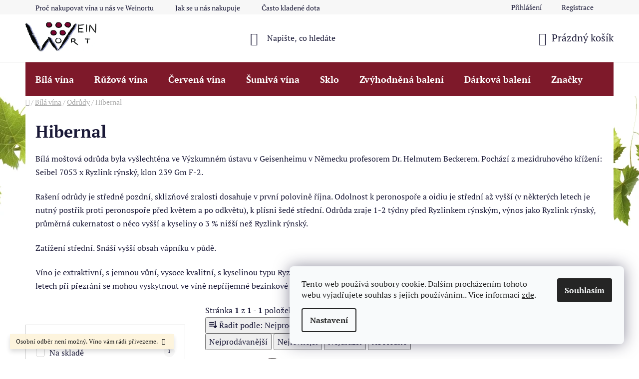

--- FILE ---
content_type: text/html; charset=utf-8
request_url: https://www.weinort.cz/hibernal/
body_size: 21805
content:
<!doctype html><html lang="cs" dir="ltr" class="header-background-light external-fonts-loaded"><head><meta charset="utf-8" /><meta name="viewport" content="width=device-width,initial-scale=1" /><title>Hibernal</title><link rel="preconnect" href="https://cdn.myshoptet.com" /><link rel="dns-prefetch" href="https://cdn.myshoptet.com" /><link rel="preload" href="https://cdn.myshoptet.com/prj/dist/master/cms/libs/jquery/jquery-1.11.3.min.js" as="script" /><link href="https://cdn.myshoptet.com/prj/dist/master/cms/templates/frontend_templates/shared/css/font-face/pt-serif.css" rel="stylesheet"><link href="https://cdn.myshoptet.com/prj/dist/master/shop/dist/font-shoptet-13.css.5d691cfa7dea9a48eb63.css" rel="stylesheet"><script>
dataLayer = [];
dataLayer.push({'shoptet' : {
    "pageType": "category",
    "currency": "CZK",
    "currencyInfo": {
        "decimalSeparator": ",",
        "exchangeRate": 1,
        "priceDecimalPlaces": 2,
        "symbol": "K\u010d",
        "symbolLeft": 0,
        "thousandSeparator": " "
    },
    "language": "cs",
    "projectId": 640557,
    "category": {
        "guid": "d01cc2b5-9a5c-fdaa-bb29-4e06f91e619d",
        "path": "B\u00edl\u00e1 v\u00edna | Odr\u016fdy | Hibernal",
        "parentCategoryGuid": "d75e4f8f-4919-9f8c-2580-e22122cf5b8b"
    },
    "cartInfo": {
        "id": null,
        "freeShipping": false,
        "leftToFreeGift": {
            "formattedPrice": "0 K\u010d",
            "priceLeft": 0
        },
        "freeGift": false,
        "leftToFreeShipping": {
            "priceLeft": 2499,
            "dependOnRegion": 0,
            "formattedPrice": "2 499 K\u010d"
        },
        "discountCoupon": [],
        "getNoBillingShippingPrice": {
            "withoutVat": 0,
            "vat": 0,
            "withVat": 0
        },
        "cartItems": [],
        "taxMode": "ORDINARY"
    },
    "cart": [],
    "customer": {
        "priceRatio": 1,
        "priceListId": 1,
        "groupId": null,
        "registered": false,
        "mainAccount": false
    }
}});
dataLayer.push({'cookie_consent' : {
    "marketing": "denied",
    "analytics": "denied"
}});
document.addEventListener('DOMContentLoaded', function() {
    shoptet.consent.onAccept(function(agreements) {
        if (agreements.length == 0) {
            return;
        }
        dataLayer.push({
            'cookie_consent' : {
                'marketing' : (agreements.includes(shoptet.config.cookiesConsentOptPersonalisation)
                    ? 'granted' : 'denied'),
                'analytics': (agreements.includes(shoptet.config.cookiesConsentOptAnalytics)
                    ? 'granted' : 'denied')
            },
            'event': 'cookie_consent'
        });
    });
});
</script>

<!-- Google Tag Manager -->
<script>(function(w,d,s,l,i){w[l]=w[l]||[];w[l].push({'gtm.start':
new Date().getTime(),event:'gtm.js'});var f=d.getElementsByTagName(s)[0],
j=d.createElement(s),dl=l!='dataLayer'?'&l='+l:'';j.async=true;j.src=
'https://www.googletagmanager.com/gtm.js?id='+i+dl;f.parentNode.insertBefore(j,f);
})(window,document,'script','dataLayer','GTM-G-1H71F8942E');</script>
<!-- End Google Tag Manager -->

<meta property="og:type" content="website"><meta property="og:site_name" content="weinort.cz"><meta property="og:url" content="https://www.weinort.cz/hibernal/"><meta property="og:title" content="Hibernal"><meta name="author" content="Weinort"><meta name="web_author" content="Shoptet.cz"><meta name="dcterms.rightsHolder" content="www.weinort.cz"><meta name="robots" content="index,follow"><meta property="og:image" content="https://www.weinort.cz/user/categories/orig/b__l__-hrozen.png"><meta property="og:description" content="Hibernal, Weinort"><meta name="description" content="Hibernal, Weinort"><style>:root {--color-primary: #7b182e;--color-primary-h: 347;--color-primary-s: 67%;--color-primary-l: 29%;--color-primary-hover: #7b182e;--color-primary-hover-h: 347;--color-primary-hover-s: 67%;--color-primary-hover-l: 29%;--color-secondary: #bed280;--color-secondary-h: 75;--color-secondary-s: 48%;--color-secondary-l: 66%;--color-secondary-hover: #7b182e;--color-secondary-hover-h: 347;--color-secondary-hover-s: 67%;--color-secondary-hover-l: 29%;--color-tertiary: #7b182e;--color-tertiary-h: 347;--color-tertiary-s: 67%;--color-tertiary-l: 29%;--color-tertiary-hover: #a3c04c;--color-tertiary-hover-h: 75;--color-tertiary-hover-s: 48%;--color-tertiary-hover-l: 53%;--color-header-background: #ffffff;--template-font: "PT Serif";--template-headings-font: "PT Serif";--header-background-url: url("[data-uri]");--cookies-notice-background: #F8FAFB;--cookies-notice-color: #252525;--cookies-notice-button-hover: #27263f;--cookies-notice-link-hover: #3b3a5f;--templates-update-management-preview-mode-content: "Náhled aktualizací šablony je aktivní pro váš prohlížeč."}</style>
    
    <link href="https://cdn.myshoptet.com/prj/dist/master/shop/dist/main-13.less.6d416cc893ceafa6f1bf.css" rel="stylesheet" />
            <link href="https://cdn.myshoptet.com/prj/dist/master/shop/dist/mobile-header-v1-13.less.0eef05b29271a35e0eed.css" rel="stylesheet" />
    
    <script>var shoptet = shoptet || {};</script>
    <script src="https://cdn.myshoptet.com/prj/dist/master/shop/dist/main-3g-header.js.b3b3f48cd33902743054.js"></script>
<!-- User include --><!-- service 409(63) html code header -->
<style>
#filters h4{cursor:pointer;}[class~=slider-wrapper],[class~=filter-section]{padding-left:0;}#filters h4{padding-left:13.5pt;}[class~=filter-section],[class~=slider-wrapper]{padding-bottom:0 !important;}#filters h4:before{position:absolute;}#filters h4:before{left:0;}[class~=filter-section],[class~=slider-wrapper]{padding-right:0;}#filters h4{padding-bottom:9pt;}#filters h4{padding-right:13.5pt;}#filters > .slider-wrapper,[class~=slider-wrapper] > div,.filter-sections form,[class~=slider-wrapper][class~=filter-section] > div,.razeni > form{display:none;}#filters h4:before,#filters .otevreny h4:before{content:"\e911";}#filters h4{padding-top:9pt;}[class~=filter-section],[class~=slider-wrapper]{padding-top:0 !important;}[class~=filter-section]{border-top-width:0 !important;}[class~=filter-section]{border-top-style:none !important;}[class~=filter-section]{border-top-color:currentColor !important;}#filters .otevreny h4:before,#filters h4:before{font-family:shoptet;}#filters h4{position:relative;}#filters h4{margin-left:0 !important;}[class~=filter-section]{border-image:none !important;}#filters h4{margin-bottom:0 !important;}#filters h4{margin-right:0 !important;}#filters h4{margin-top:0 !important;}#filters h4{border-top-width:.0625pc;}#filters h4{border-top-style:solid;}#filters h4{border-top-color:#e0e0e0;}[class~=slider-wrapper]{max-width:none;}[class~=otevreny] form,.slider-wrapper.otevreny > div,[class~=slider-wrapper][class~=otevreny] > div,.otevreny form{display:block;}#filters h4{border-image:none;}[class~=param-filter-top]{margin-bottom:.9375pc;}[class~=otevreny] form{margin-bottom:15pt;}[class~=slider-wrapper]{color:inherit;}#filters .otevreny h4:before{-webkit-transform:rotate(180deg);}[class~=slider-wrapper],#filters h4:before{background:none;}#filters h4:before{-webkit-transform:rotate(90deg);}#filters h4:before{-moz-transform:rotate(90deg);}[class~=param-filter-top] form{display:block !important;}#filters h4:before{-o-transform:rotate(90deg);}#filters h4:before{-ms-transform:rotate(90deg);}#filters h4:before{transform:rotate(90deg);}#filters h4:before{font-size:.104166667in;}#filters .otevreny h4:before{-moz-transform:rotate(180deg);}#filters .otevreny h4:before{-o-transform:rotate(180deg);}#filters h4:before{top:36%;}#filters .otevreny h4:before{-ms-transform:rotate(180deg);}#filters h4:before{height:auto;}#filters h4:before{width:auto;}#filters .otevreny h4:before{transform:rotate(180deg);}
@media screen and (max-width: 767px) {
.param-filter-top{padding-top: 15px;}
}
#content .filters-wrapper > div:first-of-type, #footer .filters-wrapper > div:first-of-type {text-align: left;}
.template-11.one-column-body .content .filter-sections{padding-top: 15px; padding-bottom: 15px;}
</style>
<!-- project html code header -->
<script type="text/javascript">
    (function(c,l,a,r,i,t,y){
        c[a]=c[a]||function(){(c[a].q=c[a].q||[]).push(arguments)};
        t=l.createElement(r);t.async=1;t.src="https://www.clarity.ms/tag/"+i;
        y=l.getElementsByTagName(r)[0];y.parentNode.insertBefore(t,y);
    })(window, document, "clarity", "script", "mxzaol0tdv");
</script>
<style>
.navigation-in {
    background-color: #7e192a!important;
}

.navigation-in > ul > li.exp > a, .navigation-in > ul > li > a {
    color: #fff!important;
}

.navigation-hovered:before, .search-focused:before {
    background-color: transparent!important;
}

@media (max-width: 767px) {
.navigation-in a, .navigation-in a:hover {
color: #fff!important;
}
}
@media (min-width: 768px) {
    .menu-helper>span {
        color: #fff!important;
    }
}
.searchWhisperer.active {
    display: flex;
    box-shadow: 0 15px 15px rgba(0, 0, 0, 0.5);
}
@media (min-width: 1200px) {
    .extended-description {
        flex: 0 1 auto;
        width: 88.333333%;
    }
}
.one-column-body table.detail-parameters tbody tr th {
    min-width: 144px;
}
</style>

<style>
@media (max-width: 767px) {
    #content .btn.unveil-button, #footer .btn.unveil-button {
        display: block;
        width: 100%;
    }
}
</style>

<style>
@media (min-width: 768px) {
    .navigation-in>ul>li.ext>ul>li>div>ul>li {
        display: block;
    }
}
@media (min-width: 768px) {
    .navigation-in>ul>li.ext>ul>li>div>ul {
        display: inline-block;
        line-height: 16px;
        max-height: 118px;
        overflow: hidden;
    }
}
@media (min-width: 768px) {
    #navigation .menu-level-2 {
        border-top-style: solid;
        border-top-width: 1px;
        padding-bottom: 45px;
    }
}
@media (min-width: 768px) {
    #navigation .has-more-items .more-items-trigger:before {
        content: "Více";
        line-height: 1;
        vertical-align: top;
    }
}

</style>

<style>
@media (min-width: 768px) {
    .navigation-in>ul>li.ext>ul>li>div>ul>li>a {
        line-height: 1.5;
    }
}
@media (min-width: 768px) {
    .navigation-in>ul>li.ext>ul>li>div>ul {
        max-height: 95px;
        overflow: hidden;
    }
    .navigation-in>ul>li.ext>ul>li>div>ul>li>a:hover {
        text-decoration: underline;
    }
}
@media (min-width: 768px) {
    #navigation .has-more-items .more-items-trigger:hover {
         text-decoration: underline;
    }
}
}
</style>

<style>
.more-items-trigger {
background-color: #fff;
color: grey;
}
</style>

<style>
@media (min-width: 768px) {
    #navigation .has-more-items .more-items-trigger {
        width: 200px;
        left: -85px;
    }
}
@media (min-width: 768px) {
    .navigation-in>ul>li.ext>ul>li>div>ul {
        max-height: 118px;
        overflow: hidden;
    }
}
</style>
<!-- /User include --><link rel="shortcut icon" href="/favicon.ico" type="image/x-icon" /><link rel="canonical" href="https://www.weinort.cz/hibernal/" /><style>/* custom background */@media (min-width: 992px) {body {background-color: #ffffff ;background-position: top center;background-repeat: no-repeat;background-attachment: fixed;background-image: url('https://cdn.myshoptet.com/usr/www.weinort.cz/user/frontend_backgrounds/pozad__2-1.png');}}</style>    <!-- Global site tag (gtag.js) - Google Analytics -->
    <script async src="https://www.googletagmanager.com/gtag/js?id=G-1H71F8942E"></script>
    <script>
        
        window.dataLayer = window.dataLayer || [];
        function gtag(){dataLayer.push(arguments);}
        

                    console.debug('default consent data');

            gtag('consent', 'default', {"ad_storage":"denied","analytics_storage":"denied","ad_user_data":"denied","ad_personalization":"denied","wait_for_update":500});
            dataLayer.push({
                'event': 'default_consent'
            });
        
        gtag('js', new Date());

        
                gtag('config', 'G-1H71F8942E', {"groups":"GA4","send_page_view":false,"content_group":"category","currency":"CZK","page_language":"cs"});
        
        
        
        
        
        
                    gtag('event', 'page_view', {"send_to":"GA4","page_language":"cs","content_group":"category","currency":"CZK"});
        
        
        
        
        
        
        
        
        
        
        
        
        
        document.addEventListener('DOMContentLoaded', function() {
            if (typeof shoptet.tracking !== 'undefined') {
                for (var id in shoptet.tracking.bannersList) {
                    gtag('event', 'view_promotion', {
                        "send_to": "UA",
                        "promotions": [
                            {
                                "id": shoptet.tracking.bannersList[id].id,
                                "name": shoptet.tracking.bannersList[id].name,
                                "position": shoptet.tracking.bannersList[id].position
                            }
                        ]
                    });
                }
            }

            shoptet.consent.onAccept(function(agreements) {
                if (agreements.length !== 0) {
                    console.debug('gtag consent accept');
                    var gtagConsentPayload =  {
                        'ad_storage': agreements.includes(shoptet.config.cookiesConsentOptPersonalisation)
                            ? 'granted' : 'denied',
                        'analytics_storage': agreements.includes(shoptet.config.cookiesConsentOptAnalytics)
                            ? 'granted' : 'denied',
                                                                                                'ad_user_data': agreements.includes(shoptet.config.cookiesConsentOptPersonalisation)
                            ? 'granted' : 'denied',
                        'ad_personalization': agreements.includes(shoptet.config.cookiesConsentOptPersonalisation)
                            ? 'granted' : 'denied',
                        };
                    console.debug('update consent data', gtagConsentPayload);
                    gtag('consent', 'update', gtagConsentPayload);
                    dataLayer.push(
                        { 'event': 'update_consent' }
                    );
                }
            });
        });
    </script>
</head><body class="desktop id-2794 in-hibernal template-13 type-category multiple-columns-body columns-mobile-2 columns-3 smart-labels-active ums_a11y_category_page--on ums_discussion_rating_forms--off ums_a11y_pagination--on ums_flags_display_unification--off mobile-header-version-1"><noscript>
    <style>
        #header {
            padding-top: 0;
            position: relative !important;
            top: 0;
        }
        .header-navigation {
            position: relative !important;
        }
        .overall-wrapper {
            margin: 0 !important;
        }
        body:not(.ready) {
            visibility: visible !important;
        }
    </style>
    <div class="no-javascript">
        <div class="no-javascript__title">Musíte změnit nastavení vašeho prohlížeče</div>
        <div class="no-javascript__text">Podívejte se na: <a href="https://www.google.com/support/bin/answer.py?answer=23852">Jak povolit JavaScript ve vašem prohlížeči</a>.</div>
        <div class="no-javascript__text">Pokud používáte software na blokování reklam, může být nutné povolit JavaScript z této stránky.</div>
        <div class="no-javascript__text">Děkujeme.</div>
    </div>
</noscript>

        <div id="fb-root"></div>
        <script>
            window.fbAsyncInit = function() {
                FB.init({
//                    appId            : 'your-app-id',
                    autoLogAppEvents : true,
                    xfbml            : true,
                    version          : 'v19.0'
                });
            };
        </script>
        <script async defer crossorigin="anonymous" src="https://connect.facebook.net/cs_CZ/sdk.js"></script><script>
<!-- Google tag (gtag.js) -->
<script async src="https://www.googletagmanager.com/gtag/js?id=G-1H71F8942E"></script>
<script>
  window.dataLayer = window.dataLayer || [];
  function gtag(){dataLayer.push(arguments);}
  gtag('js', new Date());

  gtag('config', 'G-1H71F8942E');
</script>
</script>

<!-- Google Tag Manager (noscript) -->
<noscript><iframe src="https://www.googletagmanager.com/ns.html?id=GTM-G-1H71F8942E"
height="0" width="0" style="display:none;visibility:hidden"></iframe></noscript>
<!-- End Google Tag Manager (noscript) -->

    <div class="siteCookies siteCookies--right siteCookies--light js-siteCookies" role="dialog" data-testid="cookiesPopup" data-nosnippet>
        <div class="siteCookies__form">
            <div class="siteCookies__content">
                <div class="siteCookies__text">
                    Tento web používá soubory cookie. Dalším procházením tohoto webu vyjadřujete souhlas s jejich používáním.. Více informací <a href="/podminky-ochrany-osobnich-udaju/" target="\&quot;_blank\&quot;" rel="\&quot;" noreferrer="">zde</a>.
                </div>
                <p class="siteCookies__links">
                    <button class="siteCookies__link js-cookies-settings" aria-label="Nastavení cookies" data-testid="cookiesSettings">Nastavení</button>
                </p>
            </div>
            <div class="siteCookies__buttonWrap">
                                <button class="siteCookies__button js-cookiesConsentSubmit" value="all" aria-label="Přijmout cookies" data-testid="buttonCookiesAccept">Souhlasím</button>
            </div>
        </div>
        <script>
            document.addEventListener("DOMContentLoaded", () => {
                const siteCookies = document.querySelector('.js-siteCookies');
                document.addEventListener("scroll", shoptet.common.throttle(() => {
                    const st = document.documentElement.scrollTop;
                    if (st > 1) {
                        siteCookies.classList.add('siteCookies--scrolled');
                    } else {
                        siteCookies.classList.remove('siteCookies--scrolled');
                    }
                }, 100));
            });
        </script>
    </div>
<a href="#content" class="skip-link sr-only">Přejít na obsah</a><div class="overall-wrapper"><div class="site-msg information"><div class="container"><div class="text">Osobní odběr není možný. Víno vám rádi přivezeme.</div><div class="close js-close-information-msg"></div></div></div><div class="user-action"><div class="container"><div class="user-action-in"><div class="user-action-login popup-widget login-widget"><div class="popup-widget-inner"><h2>Přihlášení k vašemu účtu</h2><div id="customerLogin"><form action="/action/Customer/Login/" method="post" id="formLoginIncluded" class="csrf-enabled" data-testid="formLogin"><input type="hidden" name="referer" value="" /><div class="form-group"><div class="input-wrapper email js-validated-element-wrapper no-label"><input type="email" name="email" class="form-control" placeholder="E-mailová adresa (např. jan@novak.cz)" data-testid="inputEmail" autocomplete="email" required /></div></div><div class="form-group"><div class="input-wrapper password js-validated-element-wrapper no-label"><input type="password" name="password" class="form-control" placeholder="Heslo" data-testid="inputPassword" autocomplete="current-password" required /><span class="no-display">Nemůžete vyplnit toto pole</span><input type="text" name="surname" value="" class="no-display" /></div></div><div class="form-group"><div class="login-wrapper"><button type="submit" class="btn btn-secondary btn-text btn-login" data-testid="buttonSubmit">Přihlásit se</button><div class="password-helper"><a href="/registrace/" data-testid="signup" rel="nofollow">Nová registrace</a><a href="/klient/zapomenute-heslo/" rel="nofollow">Zapomenuté heslo</a></div></div></div></form>
</div></div></div>
    <div id="cart-widget" class="user-action-cart popup-widget cart-widget loader-wrapper" data-testid="popupCartWidget" role="dialog" aria-hidden="true">
        <div class="popup-widget-inner cart-widget-inner place-cart-here">
            <div class="loader-overlay">
                <div class="loader"></div>
            </div>
        </div>
    </div>
</div>
</div></div><div class="top-navigation-bar" data-testid="topNavigationBar">

    <div class="container">

                            <div class="top-navigation-menu">
                <ul class="top-navigation-bar-menu">
                                            <li class="top-navigation-menu-item-27">
                            <a href="/proc/" title="Proč nakupovat vína u nás ve Weinortu">Proč nakupovat vína u nás ve Weinortu</a>
                        </li>
                                            <li class="top-navigation-menu-item-3208">
                            <a href="/jak-se-u-nas-nakupuje/" title="Jak se u nás nakupuje">Jak se u nás nakupuje</a>
                        </li>
                                            <li class="top-navigation-menu-item-3211">
                            <a href="/casto-kladene-dotazy/" title="Často kladené dotazy Q&amp;A">Často kladené dotazy Q&amp;A</a>
                        </li>
                                            <li class="top-navigation-menu-item-3214">
                            <a href="/platebni-metody/" title="Platební metody">Platební metody</a>
                        </li>
                                            <li class="top-navigation-menu-item-39">
                            <a href="/obchodni-podminky/" title="Obchodní podmínky">Obchodní podmínky</a>
                        </li>
                                            <li class="top-navigation-menu-item-3202">
                            <a href="/fakturacni_udaje/" title="Fakturační údaje">Fakturační údaje</a>
                        </li>
                                            <li class="top-navigation-menu-item-691">
                            <a href="/podminky-ochrany-osobnich-udaju/" title="Podmínky ochrany osobních údajů ">Podmínky ochrany osobních údajů </a>
                        </li>
                                    </ul>
                <div class="top-navigation-menu-trigger">Více</div>
                <ul class="top-navigation-bar-menu-helper"></ul>
            </div>
        
        <div class="top-navigation-tools">
                        <a href="/login/?backTo=%2Fhibernal%2F" class="top-nav-button top-nav-button-login primary login toggle-window" data-target="login" data-testid="signin" rel="nofollow"><span>Přihlášení</span></a><a href="/registrace/" data-testid="headerSignup">Registrace</a>        </div>

    </div>

</div>
<header id="header">
        <div class="header-top">
            <div class="container navigation-wrapper header-top-wrapper">
                <div class="site-name"><a href="/" data-testid="linkWebsiteLogo"><img src="https://cdn.myshoptet.com/usr/www.weinort.cz/user/logos/logo_-c__ervene__-1.jpg" alt="Weinort" fetchpriority="low" /></a></div>                <div class="search" itemscope itemtype="https://schema.org/WebSite">
                    <meta itemprop="headline" content="Hibernal"/><meta itemprop="url" content="https://www.weinort.cz"/><meta itemprop="text" content="Hibernal, Weinort"/>                    <form action="/action/ProductSearch/prepareString/" method="post"
    id="formSearchForm" class="search-form compact-form js-search-main"
    itemprop="potentialAction" itemscope itemtype="https://schema.org/SearchAction" data-testid="searchForm">
    <fieldset>
        <meta itemprop="target"
            content="https://www.weinort.cz/vyhledavani/?string={string}"/>
        <input type="hidden" name="language" value="cs"/>
        
            
    <span class="search-input-icon" aria-hidden="true"></span>

<input
    type="search"
    name="string"
        class="query-input form-control search-input js-search-input"
    placeholder="Napište, co hledáte"
    autocomplete="off"
    required
    itemprop="query-input"
    aria-label="Hledat"
    data-testid="searchInput"
>
            <button type="submit" class="btn btn-default search-button" data-testid="searchBtn">Hledat</button>
        
    </fieldset>
</form>
                </div>
                <div class="navigation-buttons">
                    <a href="#" class="toggle-window" data-target="search" data-testid="linkSearchIcon"><span class="sr-only">Hledat</span></a>
                        
    <a href="/kosik/" class="btn btn-icon toggle-window cart-count" data-target="cart" data-hover="true" data-redirect="true" data-testid="headerCart" rel="nofollow" aria-haspopup="dialog" aria-expanded="false" aria-controls="cart-widget">
        
                <span class="sr-only">Nákupní košík</span>
        
            <span class="cart-price visible-lg-inline-block" data-testid="headerCartPrice">
                                    Prázdný košík                            </span>
        
    
            </a>
                    <a href="#" class="toggle-window" data-target="navigation" data-testid="hamburgerMenu"></a>
                </div>
            </div>
        </div>
        <div class="header-bottom">
            <div class="container navigation-wrapper header-bottom-wrapper js-navigation-container">
                <nav id="navigation" aria-label="Hlavní menu" data-collapsible="true"><div class="navigation-in menu"><ul class="menu-level-1" role="menubar" data-testid="headerMenuItems"><li class="menu-item-3856 ext" role="none"><a href="/bila-vina/" data-testid="headerMenuItem" role="menuitem" aria-haspopup="true" aria-expanded="false"><b>Bílá vína</b><span class="submenu-arrow"></span></a><ul class="menu-level-2" aria-label="Bílá vína" tabindex="-1" role="menu"><li class="menu-item-2764 has-third-level" role="none"><a href="/bila-vina-puvod/" class="menu-image" data-testid="headerMenuItem" tabindex="-1" aria-hidden="true"><img src="data:image/svg+xml,%3Csvg%20width%3D%22140%22%20height%3D%22100%22%20xmlns%3D%22http%3A%2F%2Fwww.w3.org%2F2000%2Fsvg%22%3E%3C%2Fsvg%3E" alt="" aria-hidden="true" width="140" height="100"  data-src="https://cdn.myshoptet.com/usr/www.weinort.cz/user/categories/thumb/vi__no-dle-zeme__-(pu__vod)-rovne__.png" fetchpriority="low" /></a><div><a href="/bila-vina-puvod/" data-testid="headerMenuItem" role="menuitem"><span>Původ</span></a>
                                                    <ul class="menu-level-3" role="menu">
                                                                    <li class="menu-item-2767" role="none">
                                        <a href="/bila-nemecka-vina/" data-testid="headerMenuItem" role="menuitem">
                                            Německá vína</a>,                                    </li>
                                                                    <li class="menu-item-2770" role="none">
                                        <a href="/bila-rakouska-vina/" data-testid="headerMenuItem" role="menuitem">
                                            Rakouská vína</a>,                                    </li>
                                                                    <li class="menu-item-2773" role="none">
                                        <a href="/bila-ceska_vina/" data-testid="headerMenuItem" role="menuitem">
                                            Česká a Moravská vína</a>,                                    </li>
                                                                    <li class="menu-item-2776" role="none">
                                        <a href="/bila-francouzska_vina/" data-testid="headerMenuItem" role="menuitem">
                                            Francouzská vína</a>,                                    </li>
                                                                    <li class="menu-item-2779" role="none">
                                        <a href="/bila-italska_vina/" data-testid="headerMenuItem" role="menuitem">
                                            Italská vína</a>,                                    </li>
                                                                    <li class="menu-item-2782" role="none">
                                        <a href="/bila-spanelska_vina/" data-testid="headerMenuItem" role="menuitem">
                                            Španělská vína</a>,                                    </li>
                                                                    <li class="menu-item-2785" role="none">
                                        <a href="/bila-madarska_vina/" data-testid="headerMenuItem" role="menuitem">
                                            Maďarská vína</a>                                    </li>
                                                            </ul>
                        </div></li><li class="menu-item-2791 has-third-level" role="none"><a href="/odrudy-bila-vina/" class="menu-image" data-testid="headerMenuItem" tabindex="-1" aria-hidden="true"><img src="data:image/svg+xml,%3Csvg%20width%3D%22140%22%20height%3D%22100%22%20xmlns%3D%22http%3A%2F%2Fwww.w3.org%2F2000%2Fsvg%22%3E%3C%2Fsvg%3E" alt="" aria-hidden="true" width="140" height="100"  data-src="https://cdn.myshoptet.com/usr/www.weinort.cz/user/categories/thumb/b__l__-hrozny.png" fetchpriority="low" /></a><div><a href="/odrudy-bila-vina/" data-testid="headerMenuItem" role="menuitem"><span>Odrůdy</span></a>
                                                    <ul class="menu-level-3" role="menu">
                                                                    <li class="menu-item-2794" role="none">
                                        <a href="/hibernal/" class="active" data-testid="headerMenuItem" role="menuitem">
                                            Hibernal</a>,                                    </li>
                                                                    <li class="menu-item-2797" role="none">
                                        <a href="/chardonnay/" data-testid="headerMenuItem" role="menuitem">
                                            Chardonnay</a>,                                    </li>
                                                                    <li class="menu-item-2800" role="none">
                                        <a href="/muller-thurgau/" data-testid="headerMenuItem" role="menuitem">
                                            Müller Thurgau</a>,                                    </li>
                                                                    <li class="menu-item-2803" role="none">
                                        <a href="/muskat/" data-testid="headerMenuItem" role="menuitem">
                                            Muškát</a>,                                    </li>
                                                                    <li class="menu-item-2806" role="none">
                                        <a href="/neuburske/" data-testid="headerMenuItem" role="menuitem">
                                            Neuburské</a>,                                    </li>
                                                                    <li class="menu-item-2836" role="none">
                                        <a href="/palava_vino/" data-testid="headerMenuItem" role="menuitem">
                                            Pálava</a>,                                    </li>
                                                                    <li class="menu-item-2809" role="none">
                                        <a href="/rulandske-bile_vino/" data-testid="headerMenuItem" role="menuitem">
                                            Rulandské bílé (Pinot blanc)</a>,                                    </li>
                                                                    <li class="menu-item-2812" role="none">
                                        <a href="/rulandske-sede_vino/" data-testid="headerMenuItem" role="menuitem">
                                            Rulandské šedé (Pinot gris)</a>,                                    </li>
                                                                    <li class="menu-item-2815" role="none">
                                        <a href="/ryzlink-rynsky-riesling/" data-testid="headerMenuItem" role="menuitem">
                                            Ryzlink rýnský</a>,                                    </li>
                                                                    <li class="menu-item-2818" role="none">
                                        <a href="/ryzlink-vlassky_vino/" data-testid="headerMenuItem" role="menuitem">
                                            Ryzlink vlašský</a>,                                    </li>
                                                                    <li class="menu-item-2821" role="none">
                                        <a href="/sauvignon-blanc/" data-testid="headerMenuItem" role="menuitem">
                                            Sauvignon blanc</a>,                                    </li>
                                                                    <li class="menu-item-2824" role="none">
                                        <a href="/sylvanske_vino/" data-testid="headerMenuItem" role="menuitem">
                                            Sylvánské</a>,                                    </li>
                                                                    <li class="menu-item-2827" role="none">
                                        <a href="/tramin_vino/" data-testid="headerMenuItem" role="menuitem">
                                            Tramín</a>,                                    </li>
                                                                    <li class="menu-item-2830" role="none">
                                        <a href="/veltlinske-cervene_vino/" data-testid="headerMenuItem" role="menuitem">
                                            Veltlínské červené</a>,                                    </li>
                                                                    <li class="menu-item-2833" role="none">
                                        <a href="/veltlinske-zelene-vino/" data-testid="headerMenuItem" role="menuitem">
                                            Veltlínské zelené</a>                                    </li>
                                                            </ul>
                        </div></li><li class="menu-item-2839 has-third-level" role="none"><a href="/chut/" class="menu-image" data-testid="headerMenuItem" tabindex="-1" aria-hidden="true"><img src="data:image/svg+xml,%3Csvg%20width%3D%22140%22%20height%3D%22100%22%20xmlns%3D%22http%3A%2F%2Fwww.w3.org%2F2000%2Fsvg%22%3E%3C%2Fsvg%3E" alt="" aria-hidden="true" width="140" height="100"  data-src="https://cdn.myshoptet.com/usr/www.weinort.cz/user/categories/thumb/chut__.png" fetchpriority="low" /></a><div><a href="/chut/" data-testid="headerMenuItem" role="menuitem"><span>Chuť</span></a>
                                                    <ul class="menu-level-3" role="menu">
                                                                    <li class="menu-item-2842" role="none">
                                        <a href="/sucha/" data-testid="headerMenuItem" role="menuitem">
                                            Suchá</a>,                                    </li>
                                                                    <li class="menu-item-2845" role="none">
                                        <a href="/polosucha/" data-testid="headerMenuItem" role="menuitem">
                                            Polosuchá</a>,                                    </li>
                                                                    <li class="menu-item-2848" role="none">
                                        <a href="/polosladka/" data-testid="headerMenuItem" role="menuitem">
                                            Polosladká</a>,                                    </li>
                                                                    <li class="menu-item-2851" role="none">
                                        <a href="/sladka/" data-testid="headerMenuItem" role="menuitem">
                                            Sladká</a>                                    </li>
                                                            </ul>
                        </div></li></ul></li>
<li class="menu-item-2875 ext" role="none"><a href="/ruzova-vina/" data-testid="headerMenuItem" role="menuitem" aria-haspopup="true" aria-expanded="false"><b>Růžová vína</b><span class="submenu-arrow"></span></a><ul class="menu-level-2" aria-label="Růžová vína" tabindex="-1" role="menu"><li class="menu-item-3058 has-third-level" role="none"><a href="/ruzova-vina-puvod/" class="menu-image" data-testid="headerMenuItem" tabindex="-1" aria-hidden="true"><img src="data:image/svg+xml,%3Csvg%20width%3D%22140%22%20height%3D%22100%22%20xmlns%3D%22http%3A%2F%2Fwww.w3.org%2F2000%2Fsvg%22%3E%3C%2Fsvg%3E" alt="" aria-hidden="true" width="140" height="100"  data-src="https://cdn.myshoptet.com/usr/www.weinort.cz/user/categories/thumb/vi__no-dle-zeme__-(pu__vod)-rovne__-1.png" fetchpriority="low" /></a><div><a href="/ruzova-vina-puvod/" data-testid="headerMenuItem" role="menuitem"><span>Původ</span></a>
                                                    <ul class="menu-level-3" role="menu">
                                                                    <li class="menu-item-2878" role="none">
                                        <a href="/ruzova-nemecka-vina/" data-testid="headerMenuItem" role="menuitem">
                                            Německá vína</a>,                                    </li>
                                                                    <li class="menu-item-2881" role="none">
                                        <a href="/ruzova-rakouska-vina/" data-testid="headerMenuItem" role="menuitem">
                                            Rakouská vína</a>,                                    </li>
                                                                    <li class="menu-item-2884" role="none">
                                        <a href="/ruzova-ceska-vina/" data-testid="headerMenuItem" role="menuitem">
                                            Česká a Moravská vína</a>,                                    </li>
                                                                    <li class="menu-item-2887" role="none">
                                        <a href="/ruzova-francouzska-vina/" data-testid="headerMenuItem" role="menuitem">
                                            Francouzská vína</a>,                                    </li>
                                                                    <li class="menu-item-2890" role="none">
                                        <a href="/ruzova-italska-vina/" data-testid="headerMenuItem" role="menuitem">
                                            Italská vína</a>                                    </li>
                                                            </ul>
                        </div></li><li class="menu-item-3061 has-third-level" role="none"><a href="/odrudy-ruzova-vina/" class="menu-image" data-testid="headerMenuItem" tabindex="-1" aria-hidden="true"><img src="data:image/svg+xml,%3Csvg%20width%3D%22140%22%20height%3D%22100%22%20xmlns%3D%22http%3A%2F%2Fwww.w3.org%2F2000%2Fsvg%22%3E%3C%2Fsvg%3E" alt="" aria-hidden="true" width="140" height="100"  data-src="https://cdn.myshoptet.com/usr/www.weinort.cz/user/categories/thumb/vi__no_dle_odru__dy_(kopie)-1.jpg" fetchpriority="low" /></a><div><a href="/odrudy-ruzova-vina/" data-testid="headerMenuItem" role="menuitem"><span>Odrůdy</span></a>
                                                    <ul class="menu-level-3" role="menu">
                                                                    <li class="menu-item-2902" role="none">
                                        <a href="/odrudova/" data-testid="headerMenuItem" role="menuitem">
                                            Odrůdová</a>,                                    </li>
                                                                    <li class="menu-item-2905" role="none">
                                        <a href="/cuvee/" data-testid="headerMenuItem" role="menuitem">
                                            Cuvée</a>                                    </li>
                                                            </ul>
                        </div></li><li class="menu-item-3064 has-third-level" role="none"><a href="/chut-2/" class="menu-image" data-testid="headerMenuItem" tabindex="-1" aria-hidden="true"><img src="data:image/svg+xml,%3Csvg%20width%3D%22140%22%20height%3D%22100%22%20xmlns%3D%22http%3A%2F%2Fwww.w3.org%2F2000%2Fsvg%22%3E%3C%2Fsvg%3E" alt="" aria-hidden="true" width="140" height="100"  data-src="https://cdn.myshoptet.com/usr/www.weinort.cz/user/categories/thumb/chut__-1.png" fetchpriority="low" /></a><div><a href="/chut-2/" data-testid="headerMenuItem" role="menuitem"><span>Chuť</span></a>
                                                    <ul class="menu-level-3" role="menu">
                                                                    <li class="menu-item-2908" role="none">
                                        <a href="/sucha-2/" data-testid="headerMenuItem" role="menuitem">
                                            suchá</a>,                                    </li>
                                                                    <li class="menu-item-2911" role="none">
                                        <a href="/polosucha-2/" data-testid="headerMenuItem" role="menuitem">
                                            polosuchá</a>,                                    </li>
                                                                    <li class="menu-item-2914" role="none">
                                        <a href="/polosladka-2/" data-testid="headerMenuItem" role="menuitem">
                                            polosladká</a>,                                    </li>
                                                                    <li class="menu-item-2917" role="none">
                                        <a href="/sladka-2/" data-testid="headerMenuItem" role="menuitem">
                                            sladká</a>                                    </li>
                                                            </ul>
                        </div></li></ul></li>
<li class="menu-item-2941 ext" role="none"><a href="/cervena-vina/" data-testid="headerMenuItem" role="menuitem" aria-haspopup="true" aria-expanded="false"><b>Červená vína</b><span class="submenu-arrow"></span></a><ul class="menu-level-2" aria-label="Červená vína" tabindex="-1" role="menu"><li class="menu-item-2944 has-third-level" role="none"><a href="/cervena-vina-puvod/" class="menu-image" data-testid="headerMenuItem" tabindex="-1" aria-hidden="true"><img src="data:image/svg+xml,%3Csvg%20width%3D%22140%22%20height%3D%22100%22%20xmlns%3D%22http%3A%2F%2Fwww.w3.org%2F2000%2Fsvg%22%3E%3C%2Fsvg%3E" alt="" aria-hidden="true" width="140" height="100"  data-src="https://cdn.myshoptet.com/usr/www.weinort.cz/user/categories/thumb/vi__no-dle-zeme__-(pu__vod)-rovne__-2.png" fetchpriority="low" /></a><div><a href="/cervena-vina-puvod/" data-testid="headerMenuItem" role="menuitem"><span>Původ</span></a>
                                                    <ul class="menu-level-3" role="menu">
                                                                    <li class="menu-item-2947" role="none">
                                        <a href="/cervena-nemecka-vina/" data-testid="headerMenuItem" role="menuitem">
                                            Německá vína</a>,                                    </li>
                                                                    <li class="menu-item-2950" role="none">
                                        <a href="/cervena_rakouska_vina/" data-testid="headerMenuItem" role="menuitem">
                                            Rakouská vína</a>,                                    </li>
                                                                    <li class="menu-item-2953" role="none">
                                        <a href="/cervena_ceska_vina/" data-testid="headerMenuItem" role="menuitem">
                                            Česká a Moravská vína</a>,                                    </li>
                                                                    <li class="menu-item-2956" role="none">
                                        <a href="/cervena-francouzska-vina/" data-testid="headerMenuItem" role="menuitem">
                                            Francouzská vína</a>,                                    </li>
                                                                    <li class="menu-item-2959" role="none">
                                        <a href="/cervena-italska-vina/" data-testid="headerMenuItem" role="menuitem">
                                            Italská vína</a>,                                    </li>
                                                                    <li class="menu-item-2962" role="none">
                                        <a href="/cervena-spanelska-vina/" data-testid="headerMenuItem" role="menuitem">
                                            Španělská vína</a>,                                    </li>
                                                                    <li class="menu-item-2968" role="none">
                                        <a href="/cervena-argentinska-vina/" data-testid="headerMenuItem" role="menuitem">
                                            Argentinská vína</a>                                    </li>
                                                            </ul>
                        </div></li><li class="menu-item-3070 has-third-level" role="none"><a href="/odrudy-cervena-vina/" class="menu-image" data-testid="headerMenuItem" tabindex="-1" aria-hidden="true"><img src="data:image/svg+xml,%3Csvg%20width%3D%22140%22%20height%3D%22100%22%20xmlns%3D%22http%3A%2F%2Fwww.w3.org%2F2000%2Fsvg%22%3E%3C%2Fsvg%3E" alt="" aria-hidden="true" width="140" height="100"  data-src="https://cdn.myshoptet.com/usr/www.weinort.cz/user/categories/thumb/modr__-hrozny-1.png" fetchpriority="low" /></a><div><a href="/odrudy-cervena-vina/" data-testid="headerMenuItem" role="menuitem"><span>Odrůdy</span></a>
                                                    <ul class="menu-level-3" role="menu">
                                                                    <li class="menu-item-2971" role="none">
                                        <a href="/cabernet-frank/" data-testid="headerMenuItem" role="menuitem">
                                            Cabernet frank</a>,                                    </li>
                                                                    <li class="menu-item-2974" role="none">
                                        <a href="/cabernet-sauvignon/" data-testid="headerMenuItem" role="menuitem">
                                            Cabernet sauvignon</a>,                                    </li>
                                                                    <li class="menu-item-2977" role="none">
                                        <a href="/dornfelder/" data-testid="headerMenuItem" role="menuitem">
                                            Dornfelder</a>,                                    </li>
                                                                    <li class="menu-item-2980" role="none">
                                        <a href="/frankovka/" data-testid="headerMenuItem" role="menuitem">
                                            Frankovka</a>,                                    </li>
                                                                    <li class="menu-item-3001" role="none">
                                        <a href="/malbec/" data-testid="headerMenuItem" role="menuitem">
                                            Malbec</a>,                                    </li>
                                                                    <li class="menu-item-2983" role="none">
                                        <a href="/merlot/" data-testid="headerMenuItem" role="menuitem">
                                            Merlot</a>,                                    </li>
                                                                    <li class="menu-item-2989" role="none">
                                        <a href="/rulandske-modre-pinot-noir/" data-testid="headerMenuItem" role="menuitem">
                                            Rulandské modré (pinot noir)</a>,                                    </li>
                                                                    <li class="menu-item-2992" role="none">
                                        <a href="/svatovavrinecke_vino/" data-testid="headerMenuItem" role="menuitem">
                                            Svatovavřinecké</a>,                                    </li>
                                                                    <li class="menu-item-2995" role="none">
                                        <a href="/syrah/" data-testid="headerMenuItem" role="menuitem">
                                            Syrah</a>,                                    </li>
                                                                    <li class="menu-item-2998" role="none">
                                        <a href="/zweigeltrebe/" data-testid="headerMenuItem" role="menuitem">
                                            Zweigeltrebe</a>,                                    </li>
                                                                    <li class="menu-item-3004" role="none">
                                        <a href="/zinfandel/" data-testid="headerMenuItem" role="menuitem">
                                            Zinfandel</a>,                                    </li>
                                                                    <li class="menu-item-2986" role="none">
                                        <a href="/modry-portugal/" data-testid="headerMenuItem" role="menuitem">
                                            Modrý portugal</a>                                    </li>
                                                            </ul>
                        </div></li><li class="menu-item-3073 has-third-level" role="none"><a href="/chut-3/" class="menu-image" data-testid="headerMenuItem" tabindex="-1" aria-hidden="true"><img src="data:image/svg+xml,%3Csvg%20width%3D%22140%22%20height%3D%22100%22%20xmlns%3D%22http%3A%2F%2Fwww.w3.org%2F2000%2Fsvg%22%3E%3C%2Fsvg%3E" alt="" aria-hidden="true" width="140" height="100"  data-src="https://cdn.myshoptet.com/usr/www.weinort.cz/user/categories/thumb/chut__-2.png" fetchpriority="low" /></a><div><a href="/chut-3/" data-testid="headerMenuItem" role="menuitem"><span>Chuť</span></a>
                                                    <ul class="menu-level-3" role="menu">
                                                                    <li class="menu-item-3007" role="none">
                                        <a href="/sucha-3/" data-testid="headerMenuItem" role="menuitem">
                                            suchá</a>,                                    </li>
                                                                    <li class="menu-item-3010" role="none">
                                        <a href="/polosucha-3/" data-testid="headerMenuItem" role="menuitem">
                                            polosuchá</a>,                                    </li>
                                                                    <li class="menu-item-3013" role="none">
                                        <a href="/polosladka-3/" data-testid="headerMenuItem" role="menuitem">
                                            polosladká</a>,                                    </li>
                                                                    <li class="menu-item-3016" role="none">
                                        <a href="/sladka-3/" data-testid="headerMenuItem" role="menuitem">
                                            sladká</a>                                    </li>
                                                            </ul>
                        </div></li></ul></li>
<li class="menu-item-3040 ext" role="none"><a href="/sumiva-vina/" data-testid="headerMenuItem" role="menuitem" aria-haspopup="true" aria-expanded="false"><b>Šumivá vína</b><span class="submenu-arrow"></span></a><ul class="menu-level-2" aria-label="Šumivá vína" tabindex="-1" role="menu"><li class="menu-item-3043" role="none"><a href="/champagne/" class="menu-image" data-testid="headerMenuItem" tabindex="-1" aria-hidden="true"><img src="data:image/svg+xml,%3Csvg%20width%3D%22140%22%20height%3D%22100%22%20xmlns%3D%22http%3A%2F%2Fwww.w3.org%2F2000%2Fsvg%22%3E%3C%2Fsvg%3E" alt="" aria-hidden="true" width="140" height="100"  data-src="https://cdn.myshoptet.com/usr/www.weinort.cz/user/categories/thumb/__umiv__-v__na.png" fetchpriority="low" /></a><div><a href="/champagne/" data-testid="headerMenuItem" role="menuitem"><span>Champagne</span></a>
                        </div></li><li class="menu-item-3046" role="none"><a href="/cremant/" class="menu-image" data-testid="headerMenuItem" tabindex="-1" aria-hidden="true"><img src="data:image/svg+xml,%3Csvg%20width%3D%22140%22%20height%3D%22100%22%20xmlns%3D%22http%3A%2F%2Fwww.w3.org%2F2000%2Fsvg%22%3E%3C%2Fsvg%3E" alt="" aria-hidden="true" width="140" height="100"  data-src="https://cdn.myshoptet.com/usr/www.weinort.cz/user/categories/thumb/__umiv__-v__na-1.png" fetchpriority="low" /></a><div><a href="/cremant/" data-testid="headerMenuItem" role="menuitem"><span>Cremant</span></a>
                        </div></li><li class="menu-item-3049" role="none"><a href="/prosecco/" class="menu-image" data-testid="headerMenuItem" tabindex="-1" aria-hidden="true"><img src="data:image/svg+xml,%3Csvg%20width%3D%22140%22%20height%3D%22100%22%20xmlns%3D%22http%3A%2F%2Fwww.w3.org%2F2000%2Fsvg%22%3E%3C%2Fsvg%3E" alt="" aria-hidden="true" width="140" height="100"  data-src="https://cdn.myshoptet.com/usr/www.weinort.cz/user/categories/thumb/__umiv__-v__na-2.png" fetchpriority="low" /></a><div><a href="/prosecco/" data-testid="headerMenuItem" role="menuitem"><span>Prosecco</span></a>
                        </div></li><li class="menu-item-3052" role="none"><a href="/sekt_sumiva_vina/" class="menu-image" data-testid="headerMenuItem" tabindex="-1" aria-hidden="true"><img src="data:image/svg+xml,%3Csvg%20width%3D%22140%22%20height%3D%22100%22%20xmlns%3D%22http%3A%2F%2Fwww.w3.org%2F2000%2Fsvg%22%3E%3C%2Fsvg%3E" alt="" aria-hidden="true" width="140" height="100"  data-src="https://cdn.myshoptet.com/usr/www.weinort.cz/user/categories/thumb/__umiv__-v__na-3.png" fetchpriority="low" /></a><div><a href="/sekt_sumiva_vina/" data-testid="headerMenuItem" role="menuitem"><span>Sekt</span></a>
                        </div></li><li class="menu-item-3076" role="none"><a href="/spumante/" class="menu-image" data-testid="headerMenuItem" tabindex="-1" aria-hidden="true"><img src="data:image/svg+xml,%3Csvg%20width%3D%22140%22%20height%3D%22100%22%20xmlns%3D%22http%3A%2F%2Fwww.w3.org%2F2000%2Fsvg%22%3E%3C%2Fsvg%3E" alt="" aria-hidden="true" width="140" height="100"  data-src="https://cdn.myshoptet.com/usr/www.weinort.cz/user/categories/thumb/__umiv__-v__na-4.png" fetchpriority="low" /></a><div><a href="/spumante/" data-testid="headerMenuItem" role="menuitem"><span>Spumante</span></a>
                        </div></li><li class="menu-item-3079" role="none"><a href="/frizzante/" class="menu-image" data-testid="headerMenuItem" tabindex="-1" aria-hidden="true"><img src="data:image/svg+xml,%3Csvg%20width%3D%22140%22%20height%3D%22100%22%20xmlns%3D%22http%3A%2F%2Fwww.w3.org%2F2000%2Fsvg%22%3E%3C%2Fsvg%3E" alt="" aria-hidden="true" width="140" height="100"  data-src="https://cdn.myshoptet.com/usr/www.weinort.cz/user/categories/thumb/__umiv__-v__na-5.png" fetchpriority="low" /></a><div><a href="/frizzante/" data-testid="headerMenuItem" role="menuitem"><span>Frizzante</span></a>
                        </div></li><li class="menu-item-3448" role="none"><a href="/pet-nat-vino/" class="menu-image" data-testid="headerMenuItem" tabindex="-1" aria-hidden="true"><img src="data:image/svg+xml,%3Csvg%20width%3D%22140%22%20height%3D%22100%22%20xmlns%3D%22http%3A%2F%2Fwww.w3.org%2F2000%2Fsvg%22%3E%3C%2Fsvg%3E" alt="" aria-hidden="true" width="140" height="100"  data-src="https://cdn.myshoptet.com/usr/www.weinort.cz/user/categories/thumb/__umiv__-v__na-6.png" fetchpriority="low" /></a><div><a href="/pet-nat-vino/" data-testid="headerMenuItem" role="menuitem"><span>Pet-Nat</span></a>
                        </div></li><li class="menu-item-3868" role="none"><a href="/nealko-2/" class="menu-image" data-testid="headerMenuItem" tabindex="-1" aria-hidden="true"><img src="data:image/svg+xml,%3Csvg%20width%3D%22140%22%20height%3D%22100%22%20xmlns%3D%22http%3A%2F%2Fwww.w3.org%2F2000%2Fsvg%22%3E%3C%2Fsvg%3E" alt="" aria-hidden="true" width="140" height="100"  data-src="https://cdn.myshoptet.com/usr/www.weinort.cz/user/categories/thumb/__umiv__-v__na-nealko.png" fetchpriority="low" /></a><div><a href="/nealko-2/" data-testid="headerMenuItem" role="menuitem"><span>Nealko</span></a>
                        </div></li></ul></li>
<li class="menu-item-3106 ext" role="none"><a href="/vinne_sklo/" data-testid="headerMenuItem" role="menuitem" aria-haspopup="true" aria-expanded="false"><b>Sklo</b><span class="submenu-arrow"></span></a><ul class="menu-level-2" aria-label="Sklo" tabindex="-1" role="menu"><li class="menu-item-3109 has-third-level" role="none"><a href="/zalto-denkart-sklenice-na-vino/" class="menu-image" data-testid="headerMenuItem" tabindex="-1" aria-hidden="true"><img src="data:image/svg+xml,%3Csvg%20width%3D%22140%22%20height%3D%22100%22%20xmlns%3D%22http%3A%2F%2Fwww.w3.org%2F2000%2Fsvg%22%3E%3C%2Fsvg%3E" alt="" aria-hidden="true" width="140" height="100"  data-src="https://cdn.myshoptet.com/usr/www.weinort.cz/user/categories/thumb/zalto-denkart.jpg" fetchpriority="low" /></a><div><a href="/zalto-denkart-sklenice-na-vino/" data-testid="headerMenuItem" role="menuitem"><span>Zalto</span></a>
                                                    <ul class="menu-level-3" role="menu">
                                                                    <li class="menu-item-3112" role="none">
                                        <a href="/zalto_burgundy/" data-testid="headerMenuItem" role="menuitem">
                                            Burgundy</a>,                                    </li>
                                                                    <li class="menu-item-3115" role="none">
                                        <a href="/zalto_bordeaux/" data-testid="headerMenuItem" role="menuitem">
                                            Bordeaux</a>,                                    </li>
                                                                    <li class="menu-item-3118" role="none">
                                        <a href="/zalto_universal/" data-testid="headerMenuItem" role="menuitem">
                                            Universal</a>,                                    </li>
                                                                    <li class="menu-item-3121" role="none">
                                        <a href="/zalto_white-wine/" data-testid="headerMenuItem" role="menuitem">
                                            White wine</a>,                                    </li>
                                                                    <li class="menu-item-3124" role="none">
                                        <a href="/zalto_champagne/" data-testid="headerMenuItem" role="menuitem">
                                            Champagne</a>,                                    </li>
                                                                    <li class="menu-item-3274" role="none">
                                        <a href="/zalto_sweet-wine/" data-testid="headerMenuItem" role="menuitem">
                                            Sweet wine</a>,                                    </li>
                                                                    <li class="menu-item-3277" role="none">
                                        <a href="/zalto_digestiv/" data-testid="headerMenuItem" role="menuitem">
                                            Digestive</a>,                                    </li>
                                                                    <li class="menu-item-3280" role="none">
                                        <a href="/zalto_beer_sklenice_na_pivo/" data-testid="headerMenuItem" role="menuitem">
                                            Beer</a>,                                    </li>
                                                                    <li class="menu-item-3283" role="none">
                                        <a href="/zalto_water/" data-testid="headerMenuItem" role="menuitem">
                                            Water</a>,                                    </li>
                                                                    <li class="menu-item-3286" role="none">
                                        <a href="/zalto_decanters/" data-testid="headerMenuItem" role="menuitem">
                                            Karafy (Decanters)</a>,                                    </li>
                                                                    <li class="menu-item-3289" role="none">
                                        <a href="/zalto_splitoons/" data-testid="headerMenuItem" role="menuitem">
                                            Splitoons</a>,                                    </li>
                                                                    <li class="menu-item-3292" role="none">
                                        <a href="/zalto_w1/" data-testid="headerMenuItem" role="menuitem">
                                            W1</a>,                                    </li>
                                                                    <li class="menu-item-3295" role="none">
                                        <a href="/zalto_gravitas-omega/" data-testid="headerMenuItem" role="menuitem">
                                            Gravitas Omega</a>,                                    </li>
                                                                    <li class="menu-item-3450" role="none">
                                        <a href="/zalto_balance/" data-testid="headerMenuItem" role="menuitem">
                                            Balance</a>                                    </li>
                                                            </ul>
                        </div></li><li class="menu-item-3127" role="none"><a href="/eisch_sklenice_na_vino/" class="menu-image" data-testid="headerMenuItem" tabindex="-1" aria-hidden="true"><img src="data:image/svg+xml,%3Csvg%20width%3D%22140%22%20height%3D%22100%22%20xmlns%3D%22http%3A%2F%2Fwww.w3.org%2F2000%2Fsvg%22%3E%3C%2Fsvg%3E" alt="" aria-hidden="true" width="140" height="100"  data-src="https://cdn.myshoptet.com/usr/www.weinort.cz/user/categories/thumb/eisch-720x360.jpg" fetchpriority="low" /></a><div><a href="/eisch_sklenice_na_vino/" data-testid="headerMenuItem" role="menuitem"><span>Eisch</span></a>
                        </div></li><li class="menu-item-3130" role="none"><a href="/riedel_sklenice_na_vino/" class="menu-image" data-testid="headerMenuItem" tabindex="-1" aria-hidden="true"><img src="data:image/svg+xml,%3Csvg%20width%3D%22140%22%20height%3D%22100%22%20xmlns%3D%22http%3A%2F%2Fwww.w3.org%2F2000%2Fsvg%22%3E%3C%2Fsvg%3E" alt="" aria-hidden="true" width="140" height="100"  data-src="https://cdn.myshoptet.com/usr/www.weinort.cz/user/categories/thumb/riedel-720x360.jpg" fetchpriority="low" /></a><div><a href="/riedel_sklenice_na_vino/" data-testid="headerMenuItem" role="menuitem"><span>Riedel</span></a>
                        </div></li><li class="menu-item-3133 has-third-level" role="none"><a href="/sklo-na-vino-dle-pouziti/" class="menu-image" data-testid="headerMenuItem" tabindex="-1" aria-hidden="true"><img src="data:image/svg+xml,%3Csvg%20width%3D%22140%22%20height%3D%22100%22%20xmlns%3D%22http%3A%2F%2Fwww.w3.org%2F2000%2Fsvg%22%3E%3C%2Fsvg%3E" alt="" aria-hidden="true" width="140" height="100"  data-src="https://cdn.myshoptet.com/usr/www.weinort.cz/user/categories/thumb/sklo-pod-pou__it__.png" fetchpriority="low" /></a><div><a href="/sklo-na-vino-dle-pouziti/" data-testid="headerMenuItem" role="menuitem"><span>dle použití</span></a>
                                                    <ul class="menu-level-3" role="menu">
                                                                    <li class="menu-item-3142" role="none">
                                        <a href="/sumive-vino/" data-testid="headerMenuItem" role="menuitem">
                                            šumivé víno</a>,                                    </li>
                                                                    <li class="menu-item-3136" role="none">
                                        <a href="/bile-vino/" data-testid="headerMenuItem" role="menuitem">
                                            bíle víno</a>,                                    </li>
                                                                    <li class="menu-item-3139" role="none">
                                        <a href="/cervene-vino/" data-testid="headerMenuItem" role="menuitem">
                                            červené víno</a>,                                    </li>
                                                                    <li class="menu-item-3391" role="none">
                                        <a href="/tema-2/" data-testid="headerMenuItem" role="menuitem">
                                            dezertní víno</a>,                                    </li>
                                                                    <li class="menu-item-3394" role="none">
                                        <a href="/sklo-na-destilaty/" data-testid="headerMenuItem" role="menuitem">
                                            destiláty</a>,                                    </li>
                                                                    <li class="menu-item-3145" role="none">
                                        <a href="/pivo/" data-testid="headerMenuItem" role="menuitem">
                                            pivo</a>,                                    </li>
                                                                    <li class="menu-item-3148" role="none">
                                        <a href="/nealko/" data-testid="headerMenuItem" role="menuitem">
                                            nealko</a>,                                    </li>
                                                                    <li class="menu-item-3442" role="none">
                                        <a href="/dezertni-vino/" data-testid="headerMenuItem" role="menuitem">
                                            dezertní víno</a>,                                    </li>
                                                                    <li class="menu-item-3445" role="none">
                                        <a href="/destilaty/" data-testid="headerMenuItem" role="menuitem">
                                            destiláty</a>                                    </li>
                                                            </ul>
                        </div></li></ul></li>
<li class="menu-item-3397 ext" role="none"><a href="/zvyhodnena-baleni-vin/" data-testid="headerMenuItem" role="menuitem" aria-haspopup="true" aria-expanded="false"><b>Zvýhodněná balení</b><span class="submenu-arrow"></span></a><ul class="menu-level-2" aria-label="Zvýhodněná balení" tabindex="-1" role="menu"><li class="menu-item-3400" role="none"><a href="/akce-2/" class="menu-image" data-testid="headerMenuItem" tabindex="-1" aria-hidden="true"><img src="data:image/svg+xml,%3Csvg%20width%3D%22140%22%20height%3D%22100%22%20xmlns%3D%22http%3A%2F%2Fwww.w3.org%2F2000%2Fsvg%22%3E%3C%2Fsvg%3E" alt="" aria-hidden="true" width="140" height="100"  data-src="https://cdn.myshoptet.com/usr/www.weinort.cz/user/categories/thumb/akce.png" fetchpriority="low" /></a><div><a href="/akce-2/" data-testid="headerMenuItem" role="menuitem"><span>Akce</span></a>
                        </div></li><li class="menu-item-3403" role="none"><a href="/balicky-2/" class="menu-image" data-testid="headerMenuItem" tabindex="-1" aria-hidden="true"><img src="data:image/svg+xml,%3Csvg%20width%3D%22140%22%20height%3D%22100%22%20xmlns%3D%22http%3A%2F%2Fwww.w3.org%2F2000%2Fsvg%22%3E%3C%2Fsvg%3E" alt="" aria-hidden="true" width="140" height="100"  data-src="https://cdn.myshoptet.com/usr/www.weinort.cz/user/categories/thumb/bal____ky.png" fetchpriority="low" /></a><div><a href="/balicky-2/" data-testid="headerMenuItem" role="menuitem"><span>Balíčky</span></a>
                        </div></li><li class="menu-item-3406" role="none"><a href="/bedynky-2/" class="menu-image" data-testid="headerMenuItem" tabindex="-1" aria-hidden="true"><img src="data:image/svg+xml,%3Csvg%20width%3D%22140%22%20height%3D%22100%22%20xmlns%3D%22http%3A%2F%2Fwww.w3.org%2F2000%2Fsvg%22%3E%3C%2Fsvg%3E" alt="" aria-hidden="true" width="140" height="100"  data-src="https://cdn.myshoptet.com/usr/www.weinort.cz/user/categories/thumb/bed__nka.png" fetchpriority="low" /></a><div><a href="/bedynky-2/" data-testid="headerMenuItem" role="menuitem"><span>Bedýnky</span></a>
                        </div></li><li class="menu-item-3409" role="none"><a href="/karton-2/" class="menu-image" data-testid="headerMenuItem" tabindex="-1" aria-hidden="true"><img src="data:image/svg+xml,%3Csvg%20width%3D%22140%22%20height%3D%22100%22%20xmlns%3D%22http%3A%2F%2Fwww.w3.org%2F2000%2Fsvg%22%3E%3C%2Fsvg%3E" alt="" aria-hidden="true" width="140" height="100"  data-src="https://cdn.myshoptet.com/usr/www.weinort.cz/user/categories/thumb/karton.png" fetchpriority="low" /></a><div><a href="/karton-2/" data-testid="headerMenuItem" role="menuitem"><span>Karton</span></a>
                        </div></li><li class="menu-item-3412" role="none"><a href="/vyprodej-2/" class="menu-image" data-testid="headerMenuItem" tabindex="-1" aria-hidden="true"><img src="data:image/svg+xml,%3Csvg%20width%3D%22140%22%20height%3D%22100%22%20xmlns%3D%22http%3A%2F%2Fwww.w3.org%2F2000%2Fsvg%22%3E%3C%2Fsvg%3E" alt="" aria-hidden="true" width="140" height="100"  data-src="https://cdn.myshoptet.com/usr/www.weinort.cz/user/categories/thumb/v__prodej.png" fetchpriority="low" /></a><div><a href="/vyprodej-2/" data-testid="headerMenuItem" role="menuitem"><span>Výprodej</span></a>
                        </div></li><li class="menu-item-3415" role="none"><a href="/black-friday-2/" class="menu-image" data-testid="headerMenuItem" tabindex="-1" aria-hidden="true"><img src="data:image/svg+xml,%3Csvg%20width%3D%22140%22%20height%3D%22100%22%20xmlns%3D%22http%3A%2F%2Fwww.w3.org%2F2000%2Fsvg%22%3E%3C%2Fsvg%3E" alt="" aria-hidden="true" width="140" height="100"  data-src="https://cdn.myshoptet.com/usr/www.weinort.cz/user/categories/thumb/black-friday.jpg" fetchpriority="low" /></a><div><a href="/black-friday-2/" data-testid="headerMenuItem" role="menuitem"><span>Black Friday</span></a>
                        </div></li></ul></li>
<li class="menu-item-3418 ext" role="none"><a href="/darkova-baleni-vin/" data-testid="headerMenuItem" role="menuitem" aria-haspopup="true" aria-expanded="false"><b>Dárková balení</b><span class="submenu-arrow"></span></a><ul class="menu-level-2" aria-label="Dárková balení" tabindex="-1" role="menu"><li class="menu-item-3421" role="none"><a href="/darkove-poukazy-2/" class="menu-image" data-testid="headerMenuItem" tabindex="-1" aria-hidden="true"><img src="data:image/svg+xml,%3Csvg%20width%3D%22140%22%20height%3D%22100%22%20xmlns%3D%22http%3A%2F%2Fwww.w3.org%2F2000%2Fsvg%22%3E%3C%2Fsvg%3E" alt="" aria-hidden="true" width="140" height="100"  data-src="https://cdn.myshoptet.com/usr/www.weinort.cz/user/categories/thumb/d__rkov__-poukazy.png" fetchpriority="low" /></a><div><a href="/darkove-poukazy-2/" data-testid="headerMenuItem" role="menuitem"><span>Dárkové poukazy</span></a>
                        </div></li><li class="menu-item-3424" role="none"><a href="/kazety-2/" class="menu-image" data-testid="headerMenuItem" tabindex="-1" aria-hidden="true"><img src="data:image/svg+xml,%3Csvg%20width%3D%22140%22%20height%3D%22100%22%20xmlns%3D%22http%3A%2F%2Fwww.w3.org%2F2000%2Fsvg%22%3E%3C%2Fsvg%3E" alt="" aria-hidden="true" width="140" height="100"  data-src="https://cdn.myshoptet.com/usr/www.weinort.cz/user/categories/thumb/d__rkov__-kazety.png" fetchpriority="low" /></a><div><a href="/kazety-2/" data-testid="headerMenuItem" role="menuitem"><span>Kazety</span></a>
                        </div></li><li class="menu-item-3427" role="none"><a href="/destilaty-alkohol/" class="menu-image" data-testid="headerMenuItem" tabindex="-1" aria-hidden="true"><img src="data:image/svg+xml,%3Csvg%20width%3D%22140%22%20height%3D%22100%22%20xmlns%3D%22http%3A%2F%2Fwww.w3.org%2F2000%2Fsvg%22%3E%3C%2Fsvg%3E" alt="" aria-hidden="true" width="140" height="100"  data-src="https://cdn.myshoptet.com/usr/www.weinort.cz/user/categories/thumb/d__rkov__-v__na.png" fetchpriority="low" /></a><div><a href="/destilaty-alkohol/" data-testid="headerMenuItem" role="menuitem"><span>Destiláty</span></a>
                        </div></li><li class="menu-item-3430" role="none"><a href="/darkove-baleni-sklo-na-vino/" class="menu-image" data-testid="headerMenuItem" tabindex="-1" aria-hidden="true"><img src="data:image/svg+xml,%3Csvg%20width%3D%22140%22%20height%3D%22100%22%20xmlns%3D%22http%3A%2F%2Fwww.w3.org%2F2000%2Fsvg%22%3E%3C%2Fsvg%3E" alt="" aria-hidden="true" width="140" height="100"  data-src="https://cdn.myshoptet.com/usr/www.weinort.cz/user/categories/thumb/d__rkov__-sklo.png" fetchpriority="low" /></a><div><a href="/darkove-baleni-sklo-na-vino/" data-testid="headerMenuItem" role="menuitem"><span>Sklo</span></a>
                        </div></li><li class="menu-item-3433" role="none"><a href="/vina-2/" class="menu-image" data-testid="headerMenuItem" tabindex="-1" aria-hidden="true"><img src="data:image/svg+xml,%3Csvg%20width%3D%22140%22%20height%3D%22100%22%20xmlns%3D%22http%3A%2F%2Fwww.w3.org%2F2000%2Fsvg%22%3E%3C%2Fsvg%3E" alt="" aria-hidden="true" width="140" height="100"  data-src="https://cdn.myshoptet.com/usr/www.weinort.cz/user/categories/thumb/d__rkov__-v__na-1.png" fetchpriority="low" /></a><div><a href="/vina-2/" data-testid="headerMenuItem" role="menuitem"><span>Vína</span></a>
                        </div></li><li class="menu-item-3436" role="none"><a href="/tema-3/" class="menu-image" data-testid="headerMenuItem" tabindex="-1" aria-hidden="true"><img src="data:image/svg+xml,%3Csvg%20width%3D%22140%22%20height%3D%22100%22%20xmlns%3D%22http%3A%2F%2Fwww.w3.org%2F2000%2Fsvg%22%3E%3C%2Fsvg%3E" alt="" aria-hidden="true" width="140" height="100"  data-src="https://cdn.myshoptet.com/usr/www.weinort.cz/user/categories/thumb/d__rkov__-t__ma.png" fetchpriority="low" /></a><div><a href="/tema-3/" data-testid="headerMenuItem" role="menuitem"><span>Téma</span></a>
                        </div></li><li class="menu-item-3439" role="none"><a href="/rarity-3/" class="menu-image" data-testid="headerMenuItem" tabindex="-1" aria-hidden="true"><img src="data:image/svg+xml,%3Csvg%20width%3D%22140%22%20height%3D%22100%22%20xmlns%3D%22http%3A%2F%2Fwww.w3.org%2F2000%2Fsvg%22%3E%3C%2Fsvg%3E" alt="" aria-hidden="true" width="140" height="100"  data-src="https://cdn.myshoptet.com/usr/www.weinort.cz/user/categories/thumb/d__rkov__-rarity.png" fetchpriority="low" /></a><div><a href="/rarity-3/" data-testid="headerMenuItem" role="menuitem"><span>Rarity</span></a>
                        </div></li></ul></li>
<li class="ext" id="nav-manufacturers" role="none"><a href="https://www.weinort.cz/znacka/" data-testid="brandsText" role="menuitem"><b>Značky</b><span class="submenu-arrow"></span></a><ul class="menu-level-2" role="menu"><li role="none"><a href="/znacka/agnes-paquet/" data-testid="brandName" role="menuitem"><span>Agnes Paquet</span></a></li><li role="none"><a href="/znacka/atalon/" data-testid="brandName" role="menuitem"><span>Atalon</span></a></li><li role="none"><a href="/znacka/balthasar-ress/" data-testid="brandName" role="menuitem"><span>Balthasar Ress</span></a></li><li role="none"><a href="/znacka/battenfeldspanier/" data-testid="brandName" role="menuitem"><span>BattenfeldSpanier</span></a></li><li role="none"><a href="/znacka/bossotti/" data-testid="brandName" role="menuitem"><span>Bossotti</span></a></li><li role="none"><a href="/znacka/bzikot/" data-testid="brandName" role="menuitem"><span>Bzikot</span></a></li><li role="none"><a href="/znacka/carmen/" data-testid="brandName" role="menuitem"><span>Carmen</span></a></li><li role="none"><a href="/znacka/castelfeder/" data-testid="brandName" role="menuitem"><span>Castelfeder</span></a></li><li role="none"><a href="/znacka/dhondt-grellet/" data-testid="brandName" role="menuitem"><span>Dhondt-Grellet</span></a></li><li role="none"><a href="/znacka/donnhoff/" data-testid="brandName" role="menuitem"><span>Dönnhoff</span></a></li><li role="none"><a href="/znacka/doyard/" data-testid="brandName" role="menuitem"><span>Doyard</span></a></li><li role="none"><a href="/znacka/eisch/" data-testid="brandName" role="menuitem"><span>Eisch</span></a></li><li role="none"><a href="/znacka/emmerich-knoll/" data-testid="brandName" role="menuitem"><span>Emmerich Knoll</span></a></li><li role="none"><a href="/znacka/forstmeister-geltz-zilliken/" data-testid="brandName" role="menuitem"><span>Forstmeister Geltz Zilliken</span></a></li><li role="none"><a href="/znacka/fossmarai/" data-testid="brandName" role="menuitem"><span>FossMarai</span></a></li><li role="none"><a href="/znacka/znacka-franz-hirtzberger/" data-testid="brandName" role="menuitem"><span>Franz Hirtzberger</span></a></li><li role="none"><a href="/znacka/chateau-la-grolet/" data-testid="brandName" role="menuitem"><span>Chateau La Grolet</span></a></li><li role="none"><a href="/znacka/chateau-peybonhomme/" data-testid="brandName" role="menuitem"><span>Chateau Peybonhomme</span></a></li><li role="none"><a href="/znacka/chevreux-bournazel/" data-testid="brandName" role="menuitem"><span>Chevreux-Bournazel</span></a></li><li role="none"><a href="/znacka/ilias/" data-testid="brandName" role="menuitem"><span>Ilias</span></a></li><li role="none"><a href="/znacka/jaroslav-springer/" data-testid="brandName" role="menuitem"><span>Jaroslav Springer</span></a></li><li role="none"><a href="/znacka/jean-stodden/" data-testid="brandName" role="menuitem"><span>Jean Stodden</span></a></li><li role="none"><a href="/znacka/josef-ehmoser/" data-testid="brandName" role="menuitem"><span>Josef Ehmoser</span></a></li><li role="none"><a href="/znacka/josmeyer/" data-testid="brandName" role="menuitem"><span>Josmeyer</span></a></li><li role="none"><a href="/znacka/jules-muller/" data-testid="brandName" role="menuitem"><span>Jules Müller</span></a></li><li role="none"><a href="/znacka/kraus/" data-testid="brandName" role="menuitem"><span>Kraus</span></a></li><li role="none"><a href="/znacka/kuhling-gillot/" data-testid="brandName" role="menuitem"><span>Kühling Gillot</span></a></li><li role="none"><a href="/znacka/kunstler/" data-testid="brandName" role="menuitem"><span>Künstler</span></a></li><li role="none"><a href="/znacka/la-crema/" data-testid="brandName" role="menuitem"><span>La Crema</span></a></li><li role="none"><a href="/znacka/lacourte-godbillon/" data-testid="brandName" role="menuitem"><span>Lacourte Godbillon</span></a></li><li role="none"><a href="/znacka/mathias-hirtzberger/" data-testid="brandName" role="menuitem"><span>Mathias Hirtzberger</span></a></li><li role="none"><a href="/znacka/muller-catoir/" data-testid="brandName" role="menuitem"><span>Müller Catoir</span></a></li><li role="none"><a href="/znacka/oulehla/" data-testid="brandName" role="menuitem"><span>Oulehla</span></a></li><li role="none"><a href="/znacka/pockl/" data-testid="brandName" role="menuitem"><span>Pöckl</span></a></li><li role="none"><a href="/znacka/renacer/" data-testid="brandName" role="menuitem"><span>Renacer</span></a></li><li role="none"><a href="/znacka/riedel/" data-testid="brandName" role="menuitem"><span>Riedel</span></a></li><li role="none"><a href="/znacka/senorio-de-san-vicente/" data-testid="brandName" role="menuitem"><span>Seňorio de San Vicente</span></a></li><li role="none"><a href="/znacka/schauer/" data-testid="brandName" role="menuitem"><span>Schauer</span></a></li><li role="none"><a href="/znacka/sierra-cantabria/" data-testid="brandName" role="menuitem"><span>Sierra Cantabria</span></a></li><li role="none"><a href="/znacka/tement/" data-testid="brandName" role="menuitem"><span>Tement</span></a></li><li role="none"><a href="/znacka/villa-wolf/" data-testid="brandName" role="menuitem"><span>Villa Wolf</span></a></li><li role="none"><a href="/znacka/vino-j-stavek/" data-testid="brandName" role="menuitem"><span>víno J. Stávek</span></a></li><li role="none"><a href="/znacka/weinhaus-ress/" data-testid="brandName" role="menuitem"><span>Weinhaus Ress</span></a></li><li role="none"><a href="/znacka/weszeli/" data-testid="brandName" role="menuitem"><span>Weszeli</span></a></li><li role="none"><a href="/znacka/wwe-dr-h-thanisch/" data-testid="brandName" role="menuitem"><span>Wwe.Dr.H.Thanisch</span></a></li><li role="none"><a href="/znacka/zalto-denk-art/" data-testid="brandName" role="menuitem"><span>Zalto Denk´Art</span></a></li><li role="none"><a href="/znacka/zoltan-demeter/" data-testid="brandName" role="menuitem"><span>Zoltán Demeter</span></a></li></ul>
</li></ul>
    <ul class="navigationActions" role="menu">
                            <li role="none">
                                    <a href="/login/?backTo=%2Fhibernal%2F" rel="nofollow" data-testid="signin" role="menuitem"><span>Přihlášení</span></a>
                            </li>
                        </ul>
</div><span class="navigation-close"></span></nav><div class="menu-helper" data-testid="hamburgerMenu"><span>Více</span></div>
            </div>
        </div>
    </header><!-- / header -->


<div id="content-wrapper" class="container content-wrapper aside-indented">
    
                                <div class="breadcrumbs navigation-home-icon-wrapper" itemscope itemtype="https://schema.org/BreadcrumbList">
                                                                            <span id="navigation-first" data-basetitle="Weinort" itemprop="itemListElement" itemscope itemtype="https://schema.org/ListItem">
                <a href="/" itemprop="item" class="navigation-home-icon"><span class="sr-only" itemprop="name">Domů</span></a>
                <span class="navigation-bullet">/</span>
                <meta itemprop="position" content="1" />
            </span>
                                <span id="navigation-1" itemprop="itemListElement" itemscope itemtype="https://schema.org/ListItem">
                <a href="/bila-vina/" itemprop="item" data-testid="breadcrumbsSecondLevel"><span itemprop="name">Bílá vína</span></a>
                <span class="navigation-bullet">/</span>
                <meta itemprop="position" content="2" />
            </span>
                                <span id="navigation-2" itemprop="itemListElement" itemscope itemtype="https://schema.org/ListItem">
                <a href="/odrudy-bila-vina/" itemprop="item" data-testid="breadcrumbsSecondLevel"><span itemprop="name">Odrůdy</span></a>
                <span class="navigation-bullet">/</span>
                <meta itemprop="position" content="3" />
            </span>
                                            <span id="navigation-3" itemprop="itemListElement" itemscope itemtype="https://schema.org/ListItem" data-testid="breadcrumbsLastLevel">
                <meta itemprop="item" content="https://www.weinort.cz/hibernal/" />
                <meta itemprop="position" content="4" />
                <span itemprop="name" data-title="Hibernal">Hibernal</span>
            </span>
            </div>
            
    <div class="content-wrapper-in sidebar-indented">
                                                <main id="content" class="content narrow">
                            <div class="category-top">
            <h1 class="category-title" data-testid="titleCategory">Hibernal</h1>
            <div class="category-perex">
        <p>Bílá moštová odrůda byla vyšlechtěna ve Výzkumném ústavu v Geisenheimu v Německu profesorem Dr. Helmutem Beckerem. Pochází z mezidruhového křížení: Seibel 7053 x Ryzlink rýnský, klon 239 Gm F-2.</p>
<p>Rašení odrůdy je středně pozdní, sklizňové zralosti dosahuje v první polovině října. Odolnost k peronospoře a oidiu je střední až vyšší (v některých letech je nutný postřik proti peronospoře před květem a po odkvětu), k plísni šedé střední. Odrůda zraje 1-2 týdny před Ryzlinkem rýnským, výnos jako Ryzlink rýnský, průměrná cukernatost o něco vyšší a kyseliny o 3 % nižší než Ryzlink rýnský.</p>
<p>Zatížení střední. Snáší vyšší obsah vápníku v půdě.</p>
<p>Víno je extraktivní, s jemnou vůní, vysoce kvalitní, s kyselinou typu Ryzlinku rýnského. Odrůda je vhodná do všech typů půd. (V těžkých půdách v některých letech při přezrání se mohou vyskytnout ve víně nepříjemné bezinkové tóny.</p>
    </div>
                    
    
        </div>
    <aside class="sidebar sidebar-left" data-testid="sidebarMenu">
                            <div class="sidebar-inner sidebar-filters-wrapper">
                                                                                        <div class="box box-bg-variant box-sm box-filters"><div id="filters-default-position" data-filters-default-position="left"></div><div class="filters-wrapper"><div class="filters-unveil-button-wrapper" data-testid='buttonOpenFilter'><a href="#" class="btn btn-default unveil-button" data-unveil="filters" data-text="Zavřít filtr">Otevřít filtr </a></div><div id="filters" class="filters"><div class="slider-wrapper"><h4><span>Cena</span></h4><div class="slider-header"><span class="from"><span id="min">210</span> Kč</span><span class="to"><span id="max">211</span> Kč</span></div><div class="slider-content"><div id="slider" class="param-price-filter"></div></div><span id="currencyExchangeRate" class="no-display">1</span><span id="categoryMinValue" class="no-display">210</span><span id="categoryMaxValue" class="no-display">211</span></div><form action="/action/ProductsListing/setPriceFilter/" method="post" id="price-filter-form"><fieldset id="price-filter"><input type="hidden" value="210" name="priceMin" id="price-value-min" /><input type="hidden" value="211" name="priceMax" id="price-value-max" /><input type="hidden" name="referer" value="/hibernal/" /></fieldset></form><div class="filter-sections"><div class="filter-section filter-section-boolean"><div class="param-filter-top"><form action="/action/ProductsListing/setStockFilter/" method="post"><fieldset><div><input type="checkbox" value="1" name="stock" id="stock" data-url="https://www.weinort.cz/hibernal/?stock=1" data-filter-id="1" data-filter-code="stock"  autocomplete="off" /><label for="stock" class="filter-label">Na skladě <span class="filter-count">1</span></label></div><input type="hidden" name="referer" value="/hibernal/" /></fieldset></form></div></div><div class="filter-section filter-section-button"><a href="#" class="chevron-after chevron-down-after toggle-filters" data-unveil="category-filter-hover">Rozbalit filtr</a></div><div id="category-filter-hover"><div id="manufacturer-filter" class="filter-section filter-section-manufacturer"><h4><span>Značky</span></h4><form action="/action/productsListing/setManufacturerFilter/" method="post"><fieldset><div><input data-url="https://www.weinort.cz/hibernal:kraus/" data-filter-id="kraus" data-filter-code="manufacturerId" type="checkbox" name="manufacturerId[]" id="manufacturerId[]kraus" value="kraus" autocomplete="off" /><label for="manufacturerId[]kraus" class="filter-label">Kraus&nbsp;<span class="filter-count">1</span></label></div><input type="hidden" name="referer" value="/hibernal/" /></fieldset></form></div><div class="filter-section filter-section-parametric filter-section-parametric-id-55"><h4><span>Země</span></h4><form method="post"><fieldset><div class="advanced-filters-wrapper"></div><div><input data-url="https://www.weinort.cz/hibernal/?pv55=256" data-filter-id="55" data-filter-code="pv" type="checkbox" name="pv[]" id="pv[]256" value="Česká a moravská vína"  autocomplete="off" /><label for="pv[]256" class="filter-label ">Česká a moravská vína <span class="filter-count">1</span></label></div><input type="hidden" name="referer" value="/hibernal/" /></fieldset></form></div><div class="filter-section filter-section-parametric filter-section-parametric-id-70"><h4><span>Ročník</span></h4><form method="post"><fieldset><div class="advanced-filters-wrapper"></div><div><input data-url="https://www.weinort.cz/hibernal/?pv70=415" data-filter-id="70" data-filter-code="pv" type="checkbox" name="pv[]" id="pv[]415" value="2023"  autocomplete="off" /><label for="pv[]415" class="filter-label ">2023 <span class="filter-count">1</span></label></div><input type="hidden" name="referer" value="/hibernal/" /></fieldset></form></div><div class="filter-section filter-section-parametric filter-section-parametric-id-58"><h4><span>Druh</span></h4><form method="post"><fieldset><div class="advanced-filters-wrapper"></div><div><input data-url="https://www.weinort.cz/hibernal/?pv58=214" data-filter-id="58" data-filter-code="pv" type="checkbox" name="pv[]" id="pv[]214" value="tichá vína"  autocomplete="off" /><label for="pv[]214" class="filter-label ">tichá vína <span class="filter-count">1</span></label></div><input type="hidden" name="referer" value="/hibernal/" /></fieldset></form></div><div class="filter-section filter-section-parametric filter-section-parametric-id-40"><h4><span>Chuť</span></h4><form method="post"><fieldset><div class="advanced-filters-wrapper"></div><div><input data-url="https://www.weinort.cz/hibernal/?pv40=58" data-filter-id="40" data-filter-code="pv" type="checkbox" name="pv[]" id="pv[]58" value="polosladká"  autocomplete="off" /><label for="pv[]58" class="filter-label ">polosladká <span class="filter-count">1</span></label></div><input type="hidden" name="referer" value="/hibernal/" /></fieldset></form></div><div class="filter-section filter-section-parametric filter-section-parametric-id-37"><h4><span>Barva</span></h4><form method="post"><fieldset><div class="advanced-filters-wrapper"></div><div><input data-url="https://www.weinort.cz/hibernal/?pv37=22" data-filter-id="37" data-filter-code="pv" type="checkbox" name="pv[]" id="pv[]22" value="bílá vína"  autocomplete="off" /><label for="pv[]22" class="filter-label ">bílá vína <span class="filter-count">1</span></label></div><input type="hidden" name="referer" value="/hibernal/" /></fieldset></form></div><div class="filter-section filter-section-count"><div class="filter-total-count">        Položek k zobrazení: <strong>1</strong>
    </div>
</div>

</div></div></div></div></div>
                                                    </div>
            </aside>
<div class="category-content-wrapper">
                                        <div id="category-header" class="category-header">
            <div class="category-header-pagination">
            Stránka <strong>1</strong> z <strong>1</strong> -
            <strong>1</strong> položek celkem        </div>
        <div class="listSorting listSorting--dropdown js-listSorting" aria-labelledby="listSortingHeading">
        <h2 class="sr-only" id="listSortingHeading">Řazení produktů</h2>
        <button class="sortingToggle" type="button" aria-haspopup="true" aria-expanded="false" aria-controls="listSortingControls">
            <span class="icon-sort" aria-hidden="true"></span>
            <span class="sortingToggle__label">Řadit podle:</span>
            <span class="sortingToggle__value">Nejprodávanější</span>
            <span class="icon-chevron-down" aria-hidden="true"></span>
        </button>

        <div id="listSortingControls" class="listSorting__controls listSorting__controls--dropdown" role="menu" tabindex="-1">
                                            <button
                    type="button"
                    id="listSortingControl-bestseller"
                    class="listSorting__control listSorting__control--current"
                    role="menuitem"
                    data-sort="bestseller"
                    data-url="https://www.weinort.cz/hibernal/?order=bestseller"
                    aria-label="Nejprodávanější - Aktuálně nastavené řazení" aria-disabled="true">
                    Nejprodávanější
                </button>
                                            <button
                    type="button"
                    id="listSortingControl-price"
                    class="listSorting__control"
                    role="menuitem"
                    data-sort="price"
                    data-url="https://www.weinort.cz/hibernal/?order=price"
                    >
                    Nejlevnější
                </button>
                                            <button
                    type="button"
                    id="listSortingControl--price"
                    class="listSorting__control"
                    role="menuitem"
                    data-sort="-price"
                    data-url="https://www.weinort.cz/hibernal/?order=-price"
                    >
                    Nejdražší
                </button>
                                            <button
                    type="button"
                    id="listSortingControl-name"
                    class="listSorting__control"
                    role="menuitem"
                    data-sort="name"
                    data-url="https://www.weinort.cz/hibernal/?order=name"
                    >
                    Abecedně
                </button>
                    </div>
    </div>
</div>
                            <div id="filters-wrapper"></div>
                <h2 id="productsListHeading" class="sr-only" tabindex="-1">Výpis produktů</h2>
        <div id="products" class="products products-page products-block" data-testid="productCards">
                            
        
                                                            <div class="product">
    <div class="p" data-micro="product" data-micro-product-id="2028" data-micro-identifier="da946b73-0ba0-c56a-f5cd-4aa5a64ff2bd" data-testid="productItem">
                    <a href="/hibernal-2023-zemske-kraus/" class="image">
                <img src="https://cdn.myshoptet.com/usr/www.weinort.cz/user/shop/detail/2028_kraus-hibernal.jpg?66d0c9cf
" alt="Kraus - Hibernal" data-micro-image="https://cdn.myshoptet.com/usr/www.weinort.cz/user/shop/big/2028_kraus-hibernal.jpg?66d0c9cf" width="423" height="318"  fetchpriority="high" />
                                    <meta id="ogImage" property="og:image" content="https://cdn.myshoptet.com/usr/www.weinort.cz/user/shop/big/2028_kraus-hibernal.jpg?66d0c9cf" />
                                                                                                                                                                                    <div class="flags flags-default">                                                                        
                                                
                            </div>
                                                    
    
            </a>
        
        <div class="p-in">

            <div class="p-in-in">
                <a href="/hibernal-2023-zemske-kraus/" class="name" data-micro="url">
                    <span data-micro="name" data-testid="productCardName">
                          Hibernal 2023 zemské - Kraus                    </span>
                </a>
                
            <div class="ratings-wrapper">
                                       <div class="stars-placeholder"></div>
               
                                        <div class="availability">
            <span style="color:#009901">
                Skladem            </span>
                                                        <span class="availability-amount" data-testid="numberAvailabilityAmount">(&gt;10&nbsp;ks)</span>
        </div>
                        </div>
    
                            </div>

            <div class="p-bottom">
                
                <div data-micro="offer"
    data-micro-price="210.00"
    data-micro-price-currency="CZK"
            data-micro-availability="https://schema.org/InStock"
    >
                    <div class="prices">
                                                                                
                        
                        
                        
            <div class="price price-final" data-testid="productCardPrice">
        <strong>
                                        210 Kč
                    </strong>
            

    </div>
        

                        

                    </div>

                    

                                            <div class="p-tools">
                                                            <form action="/action/Cart/addCartItem/" method="post" class="pr-action csrf-enabled">
                                    <input type="hidden" name="language" value="cs" />
                                                                            <input type="hidden" name="priceId" value="2031" />
                                                                        <input type="hidden" name="productId" value="2028" />
                                                                            
<span class="quantity">
    <span
        class="increase-tooltip js-increase-tooltip"
        data-trigger="manual"
        data-container="body"
        data-original-title="Není možné zakoupit více než 9999 ks."
        aria-hidden="true"
        role="tooltip"
        data-testid="tooltip">
    </span>

    <span
        class="decrease-tooltip js-decrease-tooltip"
        data-trigger="manual"
        data-container="body"
        data-original-title="Minimální množství, které lze zakoupit, je 1 ks."
        aria-hidden="true"
        role="tooltip"
        data-testid="tooltip">
    </span>
    <label>
        <input
            type="number"
            name="amount"
            value="1"
            class="amount"
            autocomplete="off"
            data-decimals="0"
                        step="1"
            min="1"
            max="9999"
            aria-label="Množství"
            data-testid="cartAmount"/>
    </label>

    <button
        class="increase"
        type="button"
        aria-label="Zvýšit množství o 1"
        data-testid="increase">
            <span class="increase__sign">&plus;</span>
    </button>

    <button
        class="decrease"
        type="button"
        aria-label="Snížit množství o 1"
        data-testid="decrease">
            <span class="decrease__sign">&minus;</span>
    </button>
</span>
                                                                        <button type="submit" class="btn btn-cart add-to-cart-button" data-testid="buttonAddToCart" aria-label="Do košíku Hibernal 2023 zemské - Kraus"><span>Do košíku</span></button>
                                </form>
                                                                                    
    
                                                    </div>
                    
                                                        

                </div>

            </div>

        </div>

        
    

                    <span class="no-display" data-micro="sku">CZ004123</span>
    
    </div>
</div>
                        </div>
        <div class="listingControls" aria-labelledby="listingControlsHeading">
    <h3 id="listingControlsHeading" class="sr-only">Ovládací prvky výpisu</h3>

    
    <div class="itemsTotal">
        <strong>1</strong> položek celkem    </div>

    </div>
        </div>
                    </main>
    </div>
    
                                
    
</div>
        
        
                            <footer id="footer">
                    <h2 class="sr-only">Zápatí</h2>
                    
                                                                <div class="container footer-rows">
                            
                


<div class="row custom-footer elements-4">
            
        <div class="custom-footer__contact col-sm-6 col-lg-3">
                                                                                                            <h4><span>Kontakt</span></h4>


    <div class="contact-box no-image" data-testid="contactbox">
                            <strong data-testid="contactboxName">Tým Weinort: Daniel &amp; Robin</strong>
        
        <ul>
                            <li>
                    <span class="mail" data-testid="contactboxEmail">
                                                    <a href="mailto:weinort&#64;weinort.cz">weinort<!---->&#64;<!---->weinort.cz</a>
                                            </span>
                </li>
            
                            <li>
                    <span class="tel">
                                                                                <a href="tel:727915116" aria-label="Zavolat na 727915116" data-testid="contactboxPhone">
                                727 915 116
                            </a>
                                            </span>
                </li>
            
            
            
            <li class="social-icon-list">
            <a href="https://www.facebook.com/weinort" title="Facebook" target="_blank" class="social-icon facebook" data-testid="contactboxFacebook"></a>
        </li>
    
    
            <li class="social-icon-list">
            <a href="https://www.instagram.com/weinortcz/" title="Instagram" target="_blank" class="social-icon instagram" data-testid="contactboxInstagram"></a>
        </li>
    
    
    
    
    

        </ul>

    </div>


<script type="application/ld+json">
    {
        "@context" : "https://schema.org",
        "@type" : "Organization",
        "name" : "Weinort",
        "url" : "https://www.weinort.cz",
                "employee" : "Tým Weinort: Daniel & Robin",
                    "email" : "weinort@weinort.cz",
                            "telephone" : "727 915 116",
                                
                                                                                            "sameAs" : ["https://www.facebook.com/weinort\", \"\", \"https://www.instagram.com/weinortcz/"]
            }
</script>

                                                        </div>
            
        <div class="custom-footer__articles col-sm-6 col-lg-3">
                                                                                                                        <h4><span>Vše o nákupu</span></h4>
    <ul>
                    <li><a href="/proc/">Proč nakupovat vína u nás ve Weinortu</a></li>
                    <li><a href="/jak-se-u-nas-nakupuje/">Jak se u nás nakupuje</a></li>
                    <li><a href="/casto-kladene-dotazy/">Často kladené dotazy Q&amp;A</a></li>
                    <li><a href="/platebni-metody/">Platební metody</a></li>
                    <li><a href="/obchodni-podminky/">Obchodní podmínky</a></li>
                    <li><a href="/fakturacni_udaje/">Fakturační údaje</a></li>
                    <li><a href="/podminky-ochrany-osobnich-udaju/">Podmínky ochrany osobních údajů </a></li>
            </ul>

                                                        </div>
            
        <div class="custom-footer__section1 col-sm-6 col-lg-3">
                                                                                                                                            </div>
            
        <div class="custom-footer__facebook col-sm-6 col-lg-3">
                                                                                                                        <div id="facebookWidget">
            <h4><span>Facebook</span></h4>
            <div class="fb-page" data-href="https://www.facebook.com/Weinort" data-hide-cover="false" data-show-facepile="false" data-show-posts="false" data-width="300" data-height="200" style="overflow:hidden"><div class="fb-xfbml-parse-ignore"><blockquote cite="https://www.facebook.com/Weinort"><a href="https://www.facebook.com/Weinort">Weinort</a></blockquote></div></div>

        </div>
    
                                                        </div>
    </div>
                        </div>
                                        
            
                    
    <div class="footer-bottom">
        <div class="container">
            <span id="signature" style="display: inline-block !important; visibility: visible !important;"><a href="https://www.shoptet.cz/?utm_source=footer&utm_medium=link&utm_campaign=create_by_shoptet" class="image" target="_blank"><img src="data:image/svg+xml,%3Csvg%20width%3D%2217%22%20height%3D%2217%22%20xmlns%3D%22http%3A%2F%2Fwww.w3.org%2F2000%2Fsvg%22%3E%3C%2Fsvg%3E" data-src="https://cdn.myshoptet.com/prj/dist/master/cms/img/common/logo/shoptetLogo.svg" width="17" height="17" alt="Shoptet" class="vam" fetchpriority="low" /></a><a href="https://www.shoptet.cz/?utm_source=footer&utm_medium=link&utm_campaign=create_by_shoptet" class="title" target="_blank">Vytvořil Shoptet</a></span>
            <span class="copyright" data-testid="textCopyright">
                Copyright 2025 <strong>Weinort</strong>. Všechna práva vyhrazena.                            </span>
        </div>
    </div>

                    
                                            
                </footer>
                <!-- / footer -->
                    
        </div>
        <!-- / overall-wrapper -->

                    <script src="https://cdn.myshoptet.com/prj/dist/master/cms/libs/jquery/jquery-1.11.3.min.js"></script>
                <script>var shoptet = shoptet || {};shoptet.abilities = {"about":{"generation":3,"id":"13"},"config":{"category":{"product":{"image_size":"detail"}},"navigation_breakpoint":767,"number_of_active_related_products":4,"product_slider":{"autoplay":false,"autoplay_speed":3000,"loop":true,"navigation":true,"pagination":true,"shadow_size":10}},"elements":{"recapitulation_in_checkout":true},"feature":{"directional_thumbnails":false,"extended_ajax_cart":false,"extended_search_whisperer":true,"fixed_header":false,"images_in_menu":true,"positioned_footer":true,"product_slider":true,"simple_ajax_cart":true,"smart_labels":true,"tabs_accordion":true,"tabs_responsive":true,"top_navigation_menu":true}};shoptet.design = {"template":{"name":"Disco","colorVariant":"13-five"},"layout":{"homepage":"catalog4","subPage":"catalog4","productDetail":"catalog4"},"colorScheme":{"conversionColor":"#bed280","conversionColorHover":"#7b182e","color1":"#7b182e","color2":"#7b182e","color3":"#7b182e","color4":"#a3c04c"},"fonts":{"heading":"PT Serif","text":"PT Serif"},"header":{"backgroundImage":"https:\/\/www.weinort.czdata:image\/gif;base64,R0lGODlhAQABAIAAAAAAAP\/\/\/yH5BAEAAAAALAAAAAABAAEAAAIBRAA7","image":null,"logo":"https:\/\/www.weinort.czuser\/logos\/logo_-c__ervene__-1.jpg","color":"#ffffff"},"background":{"enabled":true,"color":{"enabled":true,"color":"#ffffff"},"image":{"url":"https:\/\/www.weinort.czuser\/frontend_backgrounds\/pozad__2-1.png","attachment":"fixed","position":"center"}}};shoptet.config = {};shoptet.events = {};shoptet.runtime = {};shoptet.content = shoptet.content || {};shoptet.updates = {};shoptet.messages = [];shoptet.messages['lightboxImg'] = "Obrázek";shoptet.messages['lightboxOf'] = "z";shoptet.messages['more'] = "Více";shoptet.messages['cancel'] = "Zrušit";shoptet.messages['removedItem'] = "Položka byla odstraněna z košíku.";shoptet.messages['discountCouponWarning'] = "Zapomněli jste uplatnit slevový kupón. Pro pokračování jej uplatněte pomocí tlačítka vedle vstupního pole, nebo jej smažte.";shoptet.messages['charsNeeded'] = "Prosím, použijte minimálně 3 znaky!";shoptet.messages['invalidCompanyId'] = "Neplané IČ, povoleny jsou pouze číslice";shoptet.messages['needHelp'] = "Potřebujete pomoc?";shoptet.messages['showContacts'] = "Zobrazit kontakty";shoptet.messages['hideContacts'] = "Skrýt kontakty";shoptet.messages['ajaxError'] = "Došlo k chybě; obnovte prosím stránku a zkuste to znovu.";shoptet.messages['variantWarning'] = "Zvolte prosím variantu produktu.";shoptet.messages['chooseVariant'] = "Zvolte variantu";shoptet.messages['unavailableVariant'] = "Tato varianta není dostupná a není možné ji objednat.";shoptet.messages['withVat'] = "včetně DPH";shoptet.messages['withoutVat'] = "bez DPH";shoptet.messages['toCart'] = "Do košíku";shoptet.messages['emptyCart'] = "Prázdný košík";shoptet.messages['change'] = "Změnit";shoptet.messages['chosenBranch'] = "Zvolená pobočka";shoptet.messages['validatorRequired'] = "Povinné pole";shoptet.messages['validatorEmail'] = "Prosím vložte platnou e-mailovou adresu";shoptet.messages['validatorUrl'] = "Prosím vložte platnou URL adresu";shoptet.messages['validatorDate'] = "Prosím vložte platné datum";shoptet.messages['validatorNumber'] = "Vložte číslo";shoptet.messages['validatorDigits'] = "Prosím vložte pouze číslice";shoptet.messages['validatorCheckbox'] = "Zadejte prosím všechna povinná pole";shoptet.messages['validatorConsent'] = "Bez souhlasu nelze odeslat.";shoptet.messages['validatorPassword'] = "Hesla se neshodují";shoptet.messages['validatorInvalidPhoneNumber'] = "Vyplňte prosím platné telefonní číslo bez předvolby.";shoptet.messages['validatorInvalidPhoneNumberSuggestedRegion'] = "Neplatné číslo — navržený region: %1";shoptet.messages['validatorInvalidCompanyId'] = "Neplatné IČ, musí být ve tvaru jako %1";shoptet.messages['validatorFullName'] = "Nezapomněli jste příjmení?";shoptet.messages['validatorHouseNumber'] = "Prosím zadejte správné číslo domu";shoptet.messages['validatorZipCode'] = "Zadané PSČ neodpovídá zvolené zemi";shoptet.messages['validatorShortPhoneNumber'] = "Telefonní číslo musí mít min. 8 znaků";shoptet.messages['choose-personal-collection'] = "Prosím vyberte místo doručení u osobního odběru, není zvoleno.";shoptet.messages['choose-external-shipping'] = "Upřesněte prosím vybraný způsob dopravy";shoptet.messages['choose-ceska-posta'] = "Pobočka České Pošty není určena, zvolte prosím některou";shoptet.messages['choose-hupostPostaPont'] = "Pobočka Maďarské pošty není vybrána, zvolte prosím nějakou";shoptet.messages['choose-postSk'] = "Pobočka Slovenské pošty není zvolena, vyberte prosím některou";shoptet.messages['choose-ulozenka'] = "Pobočka Uloženky nebyla zvolena, prosím vyberte některou";shoptet.messages['choose-zasilkovna'] = "Pobočka Zásilkovny nebyla zvolena, prosím vyberte některou";shoptet.messages['choose-ppl-cz'] = "Pobočka PPL ParcelShop nebyla vybrána, vyberte prosím jednu";shoptet.messages['choose-glsCz'] = "Pobočka GLS ParcelShop nebyla zvolena, prosím vyberte některou";shoptet.messages['choose-dpd-cz'] = "Ani jedna z poboček služby DPD Parcel Shop nebyla zvolená, prosím vyberte si jednu z možností.";shoptet.messages['watchdogType'] = "Je zapotřebí vybrat jednu z možností u sledování produktu.";shoptet.messages['watchdog-consent-required'] = "Musíte zaškrtnout všechny povinné souhlasy";shoptet.messages['watchdogEmailEmpty'] = "Prosím vyplňte e-mail";shoptet.messages['privacyPolicy'] = 'Musíte souhlasit s ochranou osobních údajů';shoptet.messages['amountChanged'] = '(množství bylo změněno)';shoptet.messages['unavailableCombination'] = 'Není k dispozici v této kombinaci';shoptet.messages['specifyShippingMethod'] = 'Upřesněte dopravu';shoptet.messages['PIScountryOptionMoreBanks'] = 'Možnost platby z %1 bank';shoptet.messages['PIScountryOptionOneBank'] = 'Možnost platby z 1 banky';shoptet.messages['PIScurrencyInfoCZK'] = 'V měně CZK lze zaplatit pouze prostřednictvím českých bank.';shoptet.messages['PIScurrencyInfoHUF'] = 'V měně HUF lze zaplatit pouze prostřednictvím maďarských bank.';shoptet.messages['validatorVatIdWaiting'] = "Ověřujeme";shoptet.messages['validatorVatIdValid'] = "Ověřeno";shoptet.messages['validatorVatIdInvalid'] = "DIČ se nepodařilo ověřit, i přesto můžete objednávku dokončit";shoptet.messages['validatorVatIdInvalidOrderForbid'] = "Zadané DIČ nelze nyní ověřit, protože služba ověřování je dočasně nedostupná. Zkuste opakovat zadání později, nebo DIČ vymažte s vaši objednávku dokončete v režimu OSS. Případně kontaktujte prodejce.";shoptet.messages['validatorVatIdInvalidOssRegime'] = "Zadané DIČ nemůže být ověřeno, protože služba ověřování je dočasně nedostupná. Vaše objednávka bude dokončena v režimu OSS. Případně kontaktujte prodejce.";shoptet.messages['previous'] = "Předchozí";shoptet.messages['next'] = "Následující";shoptet.messages['close'] = "Zavřít";shoptet.messages['imageWithoutAlt'] = "Tento obrázek nemá popisek";shoptet.messages['newQuantity'] = "Nové množství:";shoptet.messages['currentQuantity'] = "Aktuální množství:";shoptet.messages['quantityRange'] = "Prosím vložte číslo v rozmezí %1 a %2";shoptet.messages['skipped'] = "Přeskočeno";shoptet.messages.validator = {};shoptet.messages.validator.nameRequired = "Zadejte jméno a příjmení.";shoptet.messages.validator.emailRequired = "Zadejte e-mailovou adresu (např. jan.novak@example.com).";shoptet.messages.validator.messageRequired = "Napište komentář.";shoptet.messages.validator.captchaRequired = "Vyplňte bezpečnostní kontrolu.";shoptet.messages.validator.consentsRequired = "Potvrďte svůj souhlas.";shoptet.messages.validator.scoreRequired = "Zadejte počet hvězdiček.";shoptet.messages['loading'] = "Načítám…";shoptet.messages['stillLoading'] = "Stále načítám…";shoptet.messages['loadingFailed'] = "Načtení se nezdařilo. Zkuste to znovu.";shoptet.messages['productsSorted'] = "Produkty seřazeny.";shoptet.config.orderingProcess = {active: false,step: false};shoptet.config.documentsRounding = '3';shoptet.config.documentPriceDecimalPlaces = '0';shoptet.config.thousandSeparator = ' ';shoptet.config.decSeparator = ',';shoptet.config.decPlaces = '2';shoptet.config.decPlacesSystemDefault = '2';shoptet.config.currencySymbol = 'Kč';shoptet.config.currencySymbolLeft = '0';shoptet.config.defaultVatIncluded = 1;shoptet.config.defaultProductMaxAmount = 9999;shoptet.config.inStockAvailabilityId = -1;shoptet.config.defaultProductMaxAmount = 9999;shoptet.config.inStockAvailabilityId = -1;shoptet.config.cartActionUrl = '/action/Cart';shoptet.config.advancedOrderUrl = '/action/Cart/GetExtendedOrder/';shoptet.config.cartContentUrl = '/action/Cart/GetCartContent/';shoptet.config.stockAmountUrl = '/action/ProductStockAmount/';shoptet.config.addToCartUrl = '/action/Cart/addCartItem/';shoptet.config.removeFromCartUrl = '/action/Cart/deleteCartItem/';shoptet.config.updateCartUrl = '/action/Cart/setCartItemAmount/';shoptet.config.addDiscountCouponUrl = '/action/Cart/addDiscountCoupon/';shoptet.config.setSelectedGiftUrl = '/action/Cart/setSelectedGift/';shoptet.config.rateProduct = '/action/ProductDetail/RateProduct/';shoptet.config.customerDataUrl = '/action/OrderingProcess/step2CustomerAjax/';shoptet.config.registerUrl = '/registrace/';shoptet.config.agreementCookieName = 'site-agreement';shoptet.config.cookiesConsentUrl = '/action/CustomerCookieConsent/';shoptet.config.cookiesConsentIsActive = 1;shoptet.config.cookiesConsentOptAnalytics = 'analytics';shoptet.config.cookiesConsentOptPersonalisation = 'personalisation';shoptet.config.cookiesConsentOptNone = 'none';shoptet.config.cookiesConsentRefuseDuration = 180;shoptet.config.cookiesConsentName = 'CookiesConsent';shoptet.config.agreementCookieExpire = 180;shoptet.config.cookiesConsentSettingsUrl = '/cookies-settings/';shoptet.config.fonts = {"google":{"attributes":"300,400,700,900:latin-ext","families":["PT Serif"],"urls":["https:\/\/cdn.myshoptet.com\/prj\/dist\/master\/cms\/templates\/frontend_templates\/shared\/css\/font-face\/pt-serif.css"]},"custom":{"families":["shoptet"],"urls":["https:\/\/cdn.myshoptet.com\/prj\/dist\/master\/shop\/dist\/font-shoptet-13.css.5d691cfa7dea9a48eb63.css"]}};shoptet.config.mobileHeaderVersion = '1';shoptet.config.fbCAPIEnabled = false;shoptet.config.fbPixelEnabled = true;shoptet.config.fbCAPIUrl = '/action/FacebookCAPI/';shoptet.content.regexp = /strana-[0-9]+[\/]/g;shoptet.content.colorboxHeader = '<div class="colorbox-html-content">';shoptet.content.colorboxFooter = '</div>';shoptet.customer = {};shoptet.csrf = shoptet.csrf || {};shoptet.csrf.token = 'csrf_JQkXpPwgdb9cb0185a34a5cc';shoptet.csrf.invalidTokenModal = '<div><h2>Přihlaste se prosím znovu</h2><p>Omlouváme se, ale Váš CSRF token pravděpodobně vypršel. Abychom mohli udržet Vaši bezpečnost na co největší úrovni potřebujeme, abyste se znovu přihlásili.</p><p>Děkujeme za pochopení.</p><div><a href="/login/?backTo=%2Fhibernal%2F">Přihlášení</a></div></div> ';shoptet.csrf.formsSelector = 'csrf-enabled';shoptet.csrf.submitListener = true;shoptet.csrf.validateURL = '/action/ValidateCSRFToken/Index/';shoptet.csrf.refreshURL = '/action/RefreshCSRFTokenNew/Index/';shoptet.csrf.enabled = false;shoptet.config.googleAnalytics ||= {};shoptet.config.googleAnalytics.isGa4Enabled = true;shoptet.config.googleAnalytics.route ||= {};shoptet.config.googleAnalytics.route.ua = "UA";shoptet.config.googleAnalytics.route.ga4 = "GA4";shoptet.config.ums_a11y_category_page = true;shoptet.config.discussion_rating_forms = false;shoptet.config.ums_a11y_pagination = true;shoptet.config.showPriceWithoutVat = '';</script>
        
        <!-- Facebook Pixel Code -->
<script type="text/plain" data-cookiecategory="analytics">
!function(f,b,e,v,n,t,s){if(f.fbq)return;n=f.fbq=function(){n.callMethod?
            n.callMethod.apply(n,arguments):n.queue.push(arguments)};if(!f._fbq)f._fbq=n;
            n.push=n;n.loaded=!0;n.version='2.0';n.queue=[];t=b.createElement(e);t.async=!0;
            t.src=v;s=b.getElementsByTagName(e)[0];s.parentNode.insertBefore(t,s)}(window,
            document,'script','//connect.facebook.net/en_US/fbevents.js');
$(document).ready(function(){
fbq('set', 'autoConfig', 'false', '975451521267095')
fbq("init", "975451521267095", {}, { agent:"plshoptet" });
fbq("track", "PageView",{}, {"eventID":"488e048197a6ca309c6920a552b0d2fb"});
window.dataLayer = window.dataLayer || [];
dataLayer.push({"fbpixel": "loaded","event": "fbloaded"});
fbq("track", "ViewCategory", {"content_name":"Hibernal","content_category":"Hibernal","content_ids":[],"content_type":"product"}, {"eventID":"488e048197a6ca309c6920a552b0d2fb"});
});
</script>
<noscript>
<img height="1" width="1" style="display:none" src="https://www.facebook.com/tr?id=975451521267095&ev=PageView&noscript=1"/>
</noscript>
<!-- End Facebook Pixel Code -->

        
        

                    <script src="https://cdn.myshoptet.com/prj/dist/master/shop/dist/main-3g.js.d0202ba39dfd817508c8.js"></script>
    <script src="https://cdn.myshoptet.com/prj/dist/master/cms/templates/frontend_templates/shared/js/jqueryui/i18n/datepicker-cs.js"></script>
        
<script>if (window.self !== window.top) {const script = document.createElement('script');script.type = 'module';script.src = "https://cdn.myshoptet.com/prj/dist/master/shop/dist/editorPreview.js.831caf62f3807bf3e009.js";document.body.appendChild(script);}</script>                        
                                                    <!-- User include -->
        <div class="container">
            <!-- service 409(63) html code footer -->
<script>
$("body:not(.venus):not(.jupiter)").on("click", ".filter-sections h4", function(event){
event.preventDefault();
$(this).closest(".filter-section").toggleClass("otevreny");
$(this).closest(".slider-wrapper").toggleClass("otevreny");
});


function paxioSbaleniFiltru(){
if($('body:not(.venus):not(.jupiter)').length){
$('.filter-label.active').closest('.filter-section').addClass('otevreny');
$(".slider-wrapper").prependTo("#category-filter-hover");

$(function() {
  var loc = window.location.href;
  if(/priceMin/.test(loc)) {
    $('.slider-wrapper').addClass('otevreny');
  }
});
}
$('#filters').addClass('paxio-filters');

}
$(document).ready(function() {
paxioSbaleniFiltru();
});
document.addEventListener('ShoptetDOMContentLoaded', function () {
paxioSbaleniFiltru();
});
</script>

<link href="https://cdn.myshoptet.com/usr/252557.myshoptet.com/user/documents/sbalene-filtry/Disco.css?v3" rel="stylesheet" />
<script src="https://cdn.myshoptet.com/usr/252557.myshoptet.com/user/documents/sbalene-filtry/Disco.js?v6" type="text/javascript"></script>
<!-- project html code footer -->
<script>
    let element = document.querySelector('.menu-level-2');
    if (element) {
        element.innerHTML = element.innerHTML.replace(/,/g, '');
    }
</script>

<script>
    let elements = document.querySelectorAll('#navigation .menu-level-2 > li');
    elements.forEach(function(element) {
        element.innerHTML = element.innerHTML.replace(/,/g, '');
    });
</script>

<!-- Google tag (gtag.js) -->
<script async src="https://www.googletagmanager.com/gtag/js?id=AW-857758170">
</script>
<script>
  window.dataLayer = window.dataLayer || [];
  function gtag(){dataLayer.push(arguments);}
  gtag('js', new Date());

  gtag('config', 'AW-857758170');
</script>

        </div>
        <!-- /User include -->

                    <div class="site-agreement js-hidden">
    <div class="site-agreement-inner">
        <p><span style="font-size: 14pt;">Je mi více jak 18 let.</span></p>
                            <div class="site-agreement-buttons">
                <a href="#" id="site-agree-button" class="btn btn-sm btn-primary">Souhlasím</a>
                <a href="https://640557.myshoptet.com/sklo/" class="btn btn-sm btn-default">Odejít</a>
            </div>
            </div>
</div>
        
        
        
        <div class="messages">
            
        </div>

        <div id="screen-reader-announcer" class="sr-only" aria-live="polite" aria-atomic="true"></div>

            <script id="trackingScript" data-products='{"products":{"2031":{"content_category":"Bílá vína \/ Odrůdy \/ Hibernal","content_type":"product","content_name":"Hibernal 2023 zemské - Kraus","base_name":"Hibernal 2023 zemské - Kraus","variant":null,"manufacturer":"Kraus","content_ids":["CZ004123"],"guid":"da946b73-0ba0-c56a-f5cd-4aa5a64ff2bd","visibility":1,"value":"210","valueWoVat":"173.55","facebookPixelVat":false,"currency":"CZK","base_id":2028,"category_path":["Bílá vína","Původ","Česká a Moravská vína","Čechy"]}},"banners":{},"lists":[{"id":"2794","name":"category: \/hibernal\/","price_ids":[2031],"isMainListing":true,"offset":0}]}'>
        if (typeof shoptet.tracking.processTrackingContainer === 'function') {
            shoptet.tracking.processTrackingContainer(
                document.getElementById('trackingScript').getAttribute('data-products')
            );
        } else {
            console.warn('Tracking script is not available.');
        }
    </script>
    </body>
</html>


--- FILE ---
content_type: text/css; charset=utf-8
request_url: https://cdn.myshoptet.com/prj/dist/master/cms/templates/frontend_templates/shared/css/font-face/pt-serif.css
body_size: 66
content:
/* PT Serif - Regular 400 */
@font-face {
    font-display: swap;
    font-family: 'PT Serif';
    font-style: normal;
    font-weight: 400;
    src: url('../../fonts/pt-serif/pt-serif-400.woff2') format('woff2');
}

/* PT Serif - Bold 700 */
@font-face {
    font-display: swap;
    font-family: 'PT Serif';
    font-style: normal;
    font-weight: 700;
    src: url('../../fonts/pt-serif/pt-serif-700.woff2') format('woff2');
}
